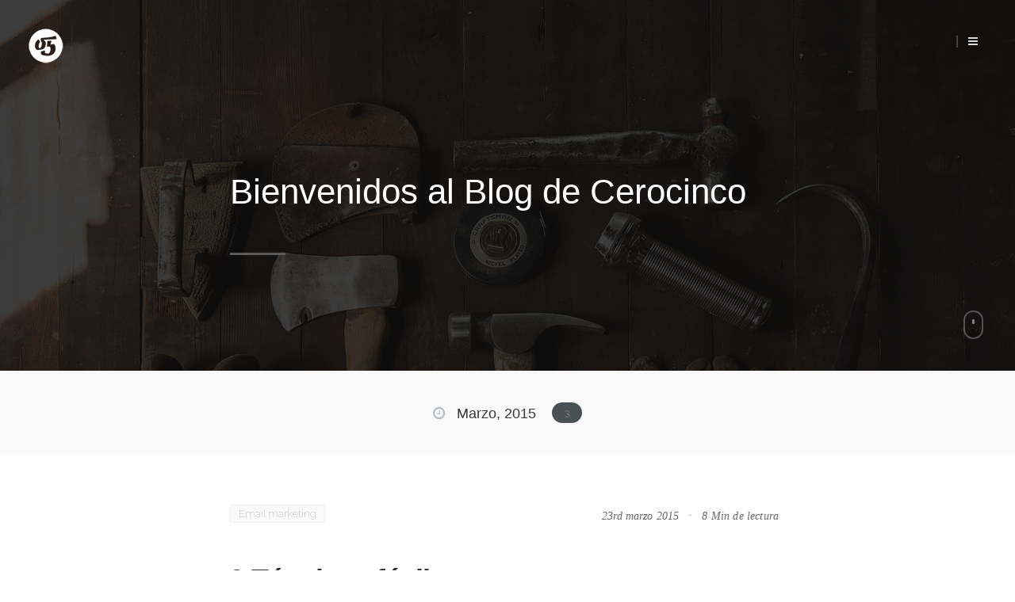

--- FILE ---
content_type: text/html; charset=UTF-8
request_url: https://blog.cerocin.co/2015/03/
body_size: 11395
content:
<!DOCTYPE html>
<!--[if IE 7]>
<html class="ie ie7" lang="es">
<![endif]-->
<!--[if IE 8]>
<html class="ie ie8" lang="es">
<![endif]-->
<!--[if !(IE 7) | !(IE 8)  ]><!-->
<html lang="es">
<!--<![endif]-->
<head>

	<meta charset="UTF-8" />
	<meta name="viewport" content="width=device-width, initial-scale=1">

	<link rel="profile" href="http://gmpg.org/xfn/11" />
	<link rel="pingback" href="https://blog.cerocin.co/xmlrpc.php" />
		<link rel="icon" href="http://blog.cerocin.co/wp-content/uploads/2015/04/logo-b.png" type="image/x-icon"/>
	

	<!--[if lt IE 9]>
	<script src="https://blog.cerocin.co/wp-content/themes/CedarTheme/assets/js/html5shiv.min.js"></script>
	<![endif]-->

	<meta name='robots' content='noindex, follow' />

	<!-- This site is optimized with the Yoast SEO plugin v18.6 - https://yoast.com/wordpress/plugins/seo/ -->
	<title>marzo 2015 - Bienvenidos al Blog de Cerocinco</title>
	<meta property="og:locale" content="es_ES" />
	<meta property="og:type" content="website" />
	<meta property="og:title" content="marzo 2015 - Bienvenidos al Blog de Cerocinco" />
	<meta property="og:url" content="https://blog.cerocin.co/2015/03/" />
	<meta property="og:site_name" content="Bienvenidos al Blog de Cerocinco" />
	<meta property="og:image" content="http://blog.cerocin.co/wp-content/uploads/2015/02/lzmb8kJW.png" />
	<meta name="twitter:card" content="summary_large_image" />
	<meta name="twitter:site" content="@cerocin_co" />
	<script type="application/ld+json" class="yoast-schema-graph">{"@context":"https://schema.org","@graph":[{"@type":"WebSite","@id":"https://blog.cerocin.co/#website","url":"https://blog.cerocin.co/","name":"Bienvenidos al Blog de Cerocinco","description":"Bienvenidos al Blog de Cerocinco","potentialAction":[{"@type":"SearchAction","target":{"@type":"EntryPoint","urlTemplate":"https://blog.cerocin.co/?s={search_term_string}"},"query-input":"required name=search_term_string"}],"inLanguage":"es"},{"@type":"CollectionPage","@id":"https://blog.cerocin.co/2015/03/#webpage","url":"https://blog.cerocin.co/2015/03/","name":"marzo 2015 - Bienvenidos al Blog de Cerocinco","isPartOf":{"@id":"https://blog.cerocin.co/#website"},"breadcrumb":{"@id":"https://blog.cerocin.co/2015/03/#breadcrumb"},"inLanguage":"es","potentialAction":[{"@type":"ReadAction","target":["https://blog.cerocin.co/2015/03/"]}]},{"@type":"BreadcrumbList","@id":"https://blog.cerocin.co/2015/03/#breadcrumb","itemListElement":[{"@type":"ListItem","position":1,"name":"Portada","item":"https://blog.cerocin.co/"},{"@type":"ListItem","position":2,"name":"Archivos por marzo 2015"}]}]}</script>
	<!-- / Yoast SEO plugin. -->


<link rel='dns-prefetch' href='//fonts.googleapis.com' />
<link rel='dns-prefetch' href='//s.w.org' />
<link rel="alternate" type="application/rss+xml" title="Bienvenidos al Blog de Cerocinco &raquo; Feed" href="https://blog.cerocin.co/feed/" />
<link rel="alternate" type="application/rss+xml" title="Bienvenidos al Blog de Cerocinco &raquo; Feed de los comentarios" href="https://blog.cerocin.co/comments/feed/" />
<script type="text/javascript">
window._wpemojiSettings = {"baseUrl":"https:\/\/s.w.org\/images\/core\/emoji\/13.1.0\/72x72\/","ext":".png","svgUrl":"https:\/\/s.w.org\/images\/core\/emoji\/13.1.0\/svg\/","svgExt":".svg","source":{"concatemoji":"https:\/\/blog.cerocin.co\/wp-includes\/js\/wp-emoji-release.min.js?ver=5.9.12"}};
/*! This file is auto-generated */
!function(e,a,t){var n,r,o,i=a.createElement("canvas"),p=i.getContext&&i.getContext("2d");function s(e,t){var a=String.fromCharCode;p.clearRect(0,0,i.width,i.height),p.fillText(a.apply(this,e),0,0);e=i.toDataURL();return p.clearRect(0,0,i.width,i.height),p.fillText(a.apply(this,t),0,0),e===i.toDataURL()}function c(e){var t=a.createElement("script");t.src=e,t.defer=t.type="text/javascript",a.getElementsByTagName("head")[0].appendChild(t)}for(o=Array("flag","emoji"),t.supports={everything:!0,everythingExceptFlag:!0},r=0;r<o.length;r++)t.supports[o[r]]=function(e){if(!p||!p.fillText)return!1;switch(p.textBaseline="top",p.font="600 32px Arial",e){case"flag":return s([127987,65039,8205,9895,65039],[127987,65039,8203,9895,65039])?!1:!s([55356,56826,55356,56819],[55356,56826,8203,55356,56819])&&!s([55356,57332,56128,56423,56128,56418,56128,56421,56128,56430,56128,56423,56128,56447],[55356,57332,8203,56128,56423,8203,56128,56418,8203,56128,56421,8203,56128,56430,8203,56128,56423,8203,56128,56447]);case"emoji":return!s([10084,65039,8205,55357,56613],[10084,65039,8203,55357,56613])}return!1}(o[r]),t.supports.everything=t.supports.everything&&t.supports[o[r]],"flag"!==o[r]&&(t.supports.everythingExceptFlag=t.supports.everythingExceptFlag&&t.supports[o[r]]);t.supports.everythingExceptFlag=t.supports.everythingExceptFlag&&!t.supports.flag,t.DOMReady=!1,t.readyCallback=function(){t.DOMReady=!0},t.supports.everything||(n=function(){t.readyCallback()},a.addEventListener?(a.addEventListener("DOMContentLoaded",n,!1),e.addEventListener("load",n,!1)):(e.attachEvent("onload",n),a.attachEvent("onreadystatechange",function(){"complete"===a.readyState&&t.readyCallback()})),(n=t.source||{}).concatemoji?c(n.concatemoji):n.wpemoji&&n.twemoji&&(c(n.twemoji),c(n.wpemoji)))}(window,document,window._wpemojiSettings);
</script>
<style type="text/css">
img.wp-smiley,
img.emoji {
	display: inline !important;
	border: none !important;
	box-shadow: none !important;
	height: 1em !important;
	width: 1em !important;
	margin: 0 0.07em !important;
	vertical-align: -0.1em !important;
	background: none !important;
	padding: 0 !important;
}
</style>
	<link rel='stylesheet' id='selection-sharer-css'  href='https://blog.cerocin.co/wp-content/plugins/selection-sharer/css/selection-sharer.css?ver=0.1' type='text/css' media='all' />
<link rel='stylesheet' id='wp-block-library-css'  href='https://blog.cerocin.co/wp-includes/css/dist/block-library/style.min.css?ver=5.9.12' type='text/css' media='all' />
<style id='global-styles-inline-css' type='text/css'>
body{--wp--preset--color--black: #000000;--wp--preset--color--cyan-bluish-gray: #abb8c3;--wp--preset--color--white: #ffffff;--wp--preset--color--pale-pink: #f78da7;--wp--preset--color--vivid-red: #cf2e2e;--wp--preset--color--luminous-vivid-orange: #ff6900;--wp--preset--color--luminous-vivid-amber: #fcb900;--wp--preset--color--light-green-cyan: #7bdcb5;--wp--preset--color--vivid-green-cyan: #00d084;--wp--preset--color--pale-cyan-blue: #8ed1fc;--wp--preset--color--vivid-cyan-blue: #0693e3;--wp--preset--color--vivid-purple: #9b51e0;--wp--preset--gradient--vivid-cyan-blue-to-vivid-purple: linear-gradient(135deg,rgba(6,147,227,1) 0%,rgb(155,81,224) 100%);--wp--preset--gradient--light-green-cyan-to-vivid-green-cyan: linear-gradient(135deg,rgb(122,220,180) 0%,rgb(0,208,130) 100%);--wp--preset--gradient--luminous-vivid-amber-to-luminous-vivid-orange: linear-gradient(135deg,rgba(252,185,0,1) 0%,rgba(255,105,0,1) 100%);--wp--preset--gradient--luminous-vivid-orange-to-vivid-red: linear-gradient(135deg,rgba(255,105,0,1) 0%,rgb(207,46,46) 100%);--wp--preset--gradient--very-light-gray-to-cyan-bluish-gray: linear-gradient(135deg,rgb(238,238,238) 0%,rgb(169,184,195) 100%);--wp--preset--gradient--cool-to-warm-spectrum: linear-gradient(135deg,rgb(74,234,220) 0%,rgb(151,120,209) 20%,rgb(207,42,186) 40%,rgb(238,44,130) 60%,rgb(251,105,98) 80%,rgb(254,248,76) 100%);--wp--preset--gradient--blush-light-purple: linear-gradient(135deg,rgb(255,206,236) 0%,rgb(152,150,240) 100%);--wp--preset--gradient--blush-bordeaux: linear-gradient(135deg,rgb(254,205,165) 0%,rgb(254,45,45) 50%,rgb(107,0,62) 100%);--wp--preset--gradient--luminous-dusk: linear-gradient(135deg,rgb(255,203,112) 0%,rgb(199,81,192) 50%,rgb(65,88,208) 100%);--wp--preset--gradient--pale-ocean: linear-gradient(135deg,rgb(255,245,203) 0%,rgb(182,227,212) 50%,rgb(51,167,181) 100%);--wp--preset--gradient--electric-grass: linear-gradient(135deg,rgb(202,248,128) 0%,rgb(113,206,126) 100%);--wp--preset--gradient--midnight: linear-gradient(135deg,rgb(2,3,129) 0%,rgb(40,116,252) 100%);--wp--preset--duotone--dark-grayscale: url('#wp-duotone-dark-grayscale');--wp--preset--duotone--grayscale: url('#wp-duotone-grayscale');--wp--preset--duotone--purple-yellow: url('#wp-duotone-purple-yellow');--wp--preset--duotone--blue-red: url('#wp-duotone-blue-red');--wp--preset--duotone--midnight: url('#wp-duotone-midnight');--wp--preset--duotone--magenta-yellow: url('#wp-duotone-magenta-yellow');--wp--preset--duotone--purple-green: url('#wp-duotone-purple-green');--wp--preset--duotone--blue-orange: url('#wp-duotone-blue-orange');--wp--preset--font-size--small: 13px;--wp--preset--font-size--medium: 20px;--wp--preset--font-size--large: 36px;--wp--preset--font-size--x-large: 42px;}.has-black-color{color: var(--wp--preset--color--black) !important;}.has-cyan-bluish-gray-color{color: var(--wp--preset--color--cyan-bluish-gray) !important;}.has-white-color{color: var(--wp--preset--color--white) !important;}.has-pale-pink-color{color: var(--wp--preset--color--pale-pink) !important;}.has-vivid-red-color{color: var(--wp--preset--color--vivid-red) !important;}.has-luminous-vivid-orange-color{color: var(--wp--preset--color--luminous-vivid-orange) !important;}.has-luminous-vivid-amber-color{color: var(--wp--preset--color--luminous-vivid-amber) !important;}.has-light-green-cyan-color{color: var(--wp--preset--color--light-green-cyan) !important;}.has-vivid-green-cyan-color{color: var(--wp--preset--color--vivid-green-cyan) !important;}.has-pale-cyan-blue-color{color: var(--wp--preset--color--pale-cyan-blue) !important;}.has-vivid-cyan-blue-color{color: var(--wp--preset--color--vivid-cyan-blue) !important;}.has-vivid-purple-color{color: var(--wp--preset--color--vivid-purple) !important;}.has-black-background-color{background-color: var(--wp--preset--color--black) !important;}.has-cyan-bluish-gray-background-color{background-color: var(--wp--preset--color--cyan-bluish-gray) !important;}.has-white-background-color{background-color: var(--wp--preset--color--white) !important;}.has-pale-pink-background-color{background-color: var(--wp--preset--color--pale-pink) !important;}.has-vivid-red-background-color{background-color: var(--wp--preset--color--vivid-red) !important;}.has-luminous-vivid-orange-background-color{background-color: var(--wp--preset--color--luminous-vivid-orange) !important;}.has-luminous-vivid-amber-background-color{background-color: var(--wp--preset--color--luminous-vivid-amber) !important;}.has-light-green-cyan-background-color{background-color: var(--wp--preset--color--light-green-cyan) !important;}.has-vivid-green-cyan-background-color{background-color: var(--wp--preset--color--vivid-green-cyan) !important;}.has-pale-cyan-blue-background-color{background-color: var(--wp--preset--color--pale-cyan-blue) !important;}.has-vivid-cyan-blue-background-color{background-color: var(--wp--preset--color--vivid-cyan-blue) !important;}.has-vivid-purple-background-color{background-color: var(--wp--preset--color--vivid-purple) !important;}.has-black-border-color{border-color: var(--wp--preset--color--black) !important;}.has-cyan-bluish-gray-border-color{border-color: var(--wp--preset--color--cyan-bluish-gray) !important;}.has-white-border-color{border-color: var(--wp--preset--color--white) !important;}.has-pale-pink-border-color{border-color: var(--wp--preset--color--pale-pink) !important;}.has-vivid-red-border-color{border-color: var(--wp--preset--color--vivid-red) !important;}.has-luminous-vivid-orange-border-color{border-color: var(--wp--preset--color--luminous-vivid-orange) !important;}.has-luminous-vivid-amber-border-color{border-color: var(--wp--preset--color--luminous-vivid-amber) !important;}.has-light-green-cyan-border-color{border-color: var(--wp--preset--color--light-green-cyan) !important;}.has-vivid-green-cyan-border-color{border-color: var(--wp--preset--color--vivid-green-cyan) !important;}.has-pale-cyan-blue-border-color{border-color: var(--wp--preset--color--pale-cyan-blue) !important;}.has-vivid-cyan-blue-border-color{border-color: var(--wp--preset--color--vivid-cyan-blue) !important;}.has-vivid-purple-border-color{border-color: var(--wp--preset--color--vivid-purple) !important;}.has-vivid-cyan-blue-to-vivid-purple-gradient-background{background: var(--wp--preset--gradient--vivid-cyan-blue-to-vivid-purple) !important;}.has-light-green-cyan-to-vivid-green-cyan-gradient-background{background: var(--wp--preset--gradient--light-green-cyan-to-vivid-green-cyan) !important;}.has-luminous-vivid-amber-to-luminous-vivid-orange-gradient-background{background: var(--wp--preset--gradient--luminous-vivid-amber-to-luminous-vivid-orange) !important;}.has-luminous-vivid-orange-to-vivid-red-gradient-background{background: var(--wp--preset--gradient--luminous-vivid-orange-to-vivid-red) !important;}.has-very-light-gray-to-cyan-bluish-gray-gradient-background{background: var(--wp--preset--gradient--very-light-gray-to-cyan-bluish-gray) !important;}.has-cool-to-warm-spectrum-gradient-background{background: var(--wp--preset--gradient--cool-to-warm-spectrum) !important;}.has-blush-light-purple-gradient-background{background: var(--wp--preset--gradient--blush-light-purple) !important;}.has-blush-bordeaux-gradient-background{background: var(--wp--preset--gradient--blush-bordeaux) !important;}.has-luminous-dusk-gradient-background{background: var(--wp--preset--gradient--luminous-dusk) !important;}.has-pale-ocean-gradient-background{background: var(--wp--preset--gradient--pale-ocean) !important;}.has-electric-grass-gradient-background{background: var(--wp--preset--gradient--electric-grass) !important;}.has-midnight-gradient-background{background: var(--wp--preset--gradient--midnight) !important;}.has-small-font-size{font-size: var(--wp--preset--font-size--small) !important;}.has-medium-font-size{font-size: var(--wp--preset--font-size--medium) !important;}.has-large-font-size{font-size: var(--wp--preset--font-size--large) !important;}.has-x-large-font-size{font-size: var(--wp--preset--font-size--x-large) !important;}
</style>
<link rel='stylesheet' id='ppress-frontend-css'  href='https://blog.cerocin.co/wp-content/plugins/wp-user-avatar/assets/css/frontend.min.css?ver=3.2.10' type='text/css' media='all' />
<link rel='stylesheet' id='ppress-flatpickr-css'  href='https://blog.cerocin.co/wp-content/plugins/wp-user-avatar/assets/flatpickr/flatpickr.min.css?ver=3.2.10' type='text/css' media='all' />
<link rel='stylesheet' id='ppress-select2-css'  href='https://blog.cerocin.co/wp-content/plugins/wp-user-avatar/assets/select2/select2.min.css?ver=5.9.12' type='text/css' media='all' />
<link rel='stylesheet' id='ai-core-style-css'  href='https://blog.cerocin.co/wp-content/plugins/aesop-story-engine/public/assets/css/ai-core.css?ver=1' type='text/css' media='all' />
<style id='ai-core-style-inline-css' type='text/css'>
.aesop-gallery-component .aesop-component-caption{color:#333;padding:.25rem .75rem;background:rgba(255,255,255,.8);font-size:14px}.aesop-stacked-img{background-position:50%;background-repeat:no-repeat;background-size:cover;width:100%;left:0;top:0;position:relative;overflow:hidden}.aesop-stacked-img .aesop-stacked-caption{position:absolute;bottom:20px;right:20px;z-index:0;color:#333;padding:.25rem .75rem;background:rgba(255,255,255,.8);font-size:14px;-webkit-transition:all .75s ease-in-out;transition:all .75s ease-in-out}.aesop-sequence-img-wrap .aesop-sequence-caption{padding-left:4.5rem}.aesop-sequence-img-wrap .aesop-sequence-caption:before{left:0;bottom:-4px;font-weight:700;line-height:1;padding:.6rem .75rem;border:1px solid;border-color:inherit;content:counter(sequence-counter,decimal-leading-zero);counter-increment:sequence-counter}.aesop-sequence-img-wrap .aesop-sequence-img{width:100%;max-width:1200px;display:block}.aesop-hero-gallery-wrapper{clear:both;position:relative}.aesop-hero-gallery-content{position:absolute;top:20px}.aesopicon-search-plus{position:relative}.aesopicon-search-plus:after{display:inline-block;font-family:Dashicons;font-style:normal;font-weight:400;line-height:1;-webkit-font-smoothing:antialiased;-moz-osx-font-smoothing:grayscale;content:'\f179'}.aesop-parallax-component{clear:both}.aesop-parallax-component .aesop-parallax-sc{margin:0}.aesop-content-component .aesop-content-comp-wrap{padding:1.5em 2em}@media (max-width:766px){.aesop-content-component .aesop-content-comp-wrap{padding:1em}}.aesop-content-component .aesop-content-comp-inner p{line-height:1.2em}.aesop-content-component .aesop-content-img .aesop-content-comp-inner{word-wrap:break-word;background:rgba(255,255,255,.4);padding:1rem;line-height:1.3}.aesop-content-component .aesop-content-img .aesop-content-comp-inner p{margin-bottom:0}.aesop-image-component img{-webkit-box-shadow:0 0 6px -1px rgba(0,0,0,.5);box-shadow:0 0 6px -1px rgba(0,0,0,.5)}.aesop-image-component .aesop-lightbox{text-decoration:none;display:block}.aesop-image-component .aesop-img-enlarge{margin:0 0 .5rem}.aesop-image-component .aesop-img-enlarge:hover{text-decoration:none}.aesop-image-component .aesop-img-enlarge i{position:relative;top:1px}.aesop-image-component .aesop-img-enlarge,.aesop-image-component .aesop-image-component-caption{color:#b3b3b3;font-size:12px;font-family:"Helvetica Neue",Helvetica,Arial,sans-serif}.aesop-image-component .aesop-cap-cred,.aesop-image-component .aesop-img-enlarge{color:#b3b3b3}.aesop-image-component .aesop-cap-cred{border-top:1px dotted #b3b3b3;font-size:9px}.aesop-image-component:hover{opacity:.85;filter:alpha(opacity=85);-webkit-transition:opacity .25s ease-in-out;transition:opacity .25s ease-in-out}.aesop-image-component:active img{box-shadow:none}.aesop-video-component .aesop-video-component-caption{color:#b3b3b3}.aesop-video-component .aesop-component-caption{color:#333;padding:.25rem .75rem;background:rgba(255,255,255,.8);font-size:14px}.mejs-container{width:100%;max-width:800px!important;margin-left:auto;margin-right:auto}.mejs-container+p{margin-top:1rem}.aesop-quote-component{padding:3rem 2rem}.aesop-quote-component blockquote{font-style:italic}.aesop-quote-component cite{display:block;font-size:14px}.aesop-on-genesis .aesop-quote-component blockquote:before{content:none}.aesop-story-collection{clear:both}.aesop-story-collection .aesop-story-collection-title{text-align:center;background:#fff;text-transform:uppercase;font-size:1.75rem;line-height:1.75rem;letter-spacing:.05rem;padding:.8rem 0 .6rem;margin:0;z-index:2;position:relative;-webkit-box-shadow:0 7px 7px -7px #000;box-shadow:0 7px 7px -7px #000}.aesop-story-collection .aesop-collection-item{float:left;position:relative;height:220px;overflow:hidden}.aesop-story-collection .aesop-collection-item .aesop-collection-item-link{display:table;height:100%;width:100%;color:#fff;-webkit-transition:all .25s ease-in-out;transition:all .25s ease-in-out}.aesop-story-collection .aesop-collection-item .aesop-collection-item-link:before{position:absolute;content:'';width:100%;height:100%;background:#000;opacity:.65;filter:alpha(opacity=65);z-index:1}.aesop-story-collection .aesop-collection-item .aesop-collection-item-link:hover{text-decoration:none;-webkit-transition:all .25s ease-in-out;transition:all .25s ease-in-out}.aesop-story-collection .aesop-collection-item .aesop-collection-item-link:hover:before{-webkit-transition:opacity .25s linear;transition:opacity .25s linear;opacity:0;filter:alpha(opacity=0)}.aesop-story-collection .aesop-collection-item .aesop-collection-item-link:hover .aesop-collection-item-inner{background:rgba(0,0,0,.5)}.aesop-story-collection .aesop-collection-item .aesop-collection-item-inner{display:table-cell;vertical-align:middle;width:100%;height:100%;padding:0 2.5rem;position:relative;text-align:center;z-index:1;overflow:hidden;text-shadow:0 0 3px rgba(0,0,0,.6)}.aesop-story-collection .aesop-collection-item .aesop-collection-item-inner .aesop-collection-entry-title{font-weight:800;text-transform:uppercase;color:#fff;margin:auto}.aesop-story-collection .aesop-collection-item .aesop-collection-item-inner .aesop-collection-item-excerpt{font-size:12px}.aesop-story-collection .aesop-collection-item .aesop-collection-item-inner .aesop-collection-meta{font-family:"Helvetica Neue",Helvetica,Arial,sans-serif;font-size:12px;margin-bottom:3rem;font-style:italic}.aesop-story-collection .aesop-collection-item .aesop-collection-item-img{position:absolute;width:100%;height:100%;left:0;z-index:0;background-position:center center}.aesop-story-collection .aesop-collection-splash .aesop-collection-item-link:before{content:none}.aesop-story-collection .aesop-collection-splash .aesop-collection-item-link:hover .aesop-collection-item-inner{background:0 0}.aesop-story-collection .aesop-collection-splash .aesop-collection-item-inner .aesop-collection-entry-title{color:#333;text-shadow:none}.aesop-story-collection .aesop-collection-load-more{background:#000;opacity:.65;filter:alpha(opacity=65);z-index:1;height:70px;line-height:70px;color:#fff}.jorgen-article-cover-wrap{position:fixed}.aesop-article-chapter-wrap{position:relative}.aesop-article-chapter-wrap.aesop-video-chapter .aesop-cover-title{max-width:100%;margin:0;padding-bottom:20px;top:150px;border-bottom:1px solid #fff;font-size:62px!important;color:#fff;width:90%;left:10%;position:absolute;z-index:1}.aesop-article-chapter-wrap.aesop-video-chapter .aesop-cover-title small{font-size:40px}@media (max-width:800px){.aesop-article-chapter-wrap .aesop-cover-title{font-size:52px}.aesop-article-chapter-wrap .aesop-cover-title small{font-size:42px}}@media (max-width:480px){.aesop-article-chapter-wrap .aesop-cover-title{display:block;bottom:30px;font-size:32px}.aesop-article-chapter-wrap .aesop-cover-title small{display:block;font-size:20px}}.aesop-cover-title{max-width:100%;margin:0;padding-bottom:20px;bottom:100px;border-bottom:1px solid #fff;font-size:62px!important;color:#fff;width:90%;left:10%;position:absolute;z-index:1}.aesop-cover-title small{font-size:40px}.aesop-toggle-chapter-menu{position:fixed;right:-1px;bottom:57px;height:44px;width:44px;background:#e6e6e6;border-top-left-radius:2px;border-bottom-left-radius:2px;z-index:150;-webkit-transition:right .25s ease;transition:right .25s ease}.aesop-toggle-chapter-menu:hover{background:#007aac;text-decoration:none}.aesop-toggle-chapter-menu:hover i{color:#fff}.aesop-toggle-chapter-menu i{color:#007aac}.aesop-chapter-menu-open .aesop-chapter-menu{right:0}.aesop-chapter-menu-open .aesop-toggle-chapter-menu{right:250px}.aesop-close-chapter-menu{position:absolute;top:12px;right:12px;z-index:1}.aesop-close-chapter-menu:hover{cursor:pointer}.aesop-chapter-menu{right:-250px;width:250px;top:0;position:fixed;bottom:0;background:#e6e6e6;-webkit-transition:right .25s ease;transition:right .25s ease;z-index:500;counter-reset:sequence-counter;color:#777}.aesop-chapter-menu .scroll-nav__list{margin:0;padding:0}.aesop-chapter-menu *{box-sizing:border-box;-moz-box-sizing:border-box;-webkit-box-sizing:border-box}.aesop-chapter-menu li{display:block;margin-bottom:0;position:relative;padding-left:15px;font:400 14px/28px Arial,Helvetica,sans-serif}.aesop-chapter-menu li:before{content:counter(sequence-counter,upper-roman);counter-increment:sequence-counter;position:absolute;left:0}.aesop-chapter-menu a:link,.aesop-chapter-menu .scroll-nav__link{color:#777;padding-top:5px;padding-bottom:5px}.admin-bar .aesop-chapter-menu{top:32px}.aesop-chapter-menu--inner{padding:15px}.aesop-character-component .aesop-character-float{margin:.65rem 0;width:150px;text-align:center}.aesop-character-component .aesop-character-float .aesop-character-title{vertical-align:top;font-size:12px;font-family:"Helvetica Neue",Helvetica,Arial,sans-serif;color:#b3b3b3;text-transform:uppercase;letter-spacing:.05em;display:block;text-align:center;margin:0 0 .5rem}.aesop-character-component .aesop-character-float.aesop-character-right{float:right;margin-left:1.75rem}.aesop-character-component .aesop-character-float.aesop-character-center{margin-left:auto;margin-right:auto}.aesop-character-component .aesop-character-float.aesop-character-center .aesop-character-name{text-align:center}.aesop-character-component .aesop-character-float.aesop-character-left{float:left;margin-right:1.75rem}.aesop-character-component .aesop-character-avatar{width:90%;border-radius:50%}.aesop-character-component .aesop-character-cap{font-size:12px;line-height:14px;font-family:"Helvetica Neue",Helvetica,Arial,sans-serif;color:#b3b3b3;font-style:italic;margin-top:.8rem;border-top:1px dotted #b3b3b3;padding-top:.3rem}.aesop-document-component a{font-size:12px;font-family:"Helvetica Neue",Helvetica,Arial,sans-serif;color:#b3b3b3;line-height:12px;text-decoration:none}.aesop-document-component a span{border-bottom:1px solid #e6e6e6;font-size:12px;color:gray}.aesop-document-component a span:before{content:'\f498';font-family:Dashicons;position:absolute;left:0}.aesop-timeline{position:fixed;bottom:0;left:0;right:0}.aesop-timeline ol{margin:0;padding:0;position:relative;background:#e6e6e6;padding:5px 10px;-webkit-box-shadow:inset 0 7px 7px -7px gray;box-shadow:inset 0 7px 7px -7px gray}.aesop-timeline ol:before,.aesop-timeline ol:after{content:" ";display:table}.aesop-timeline ol:after{clear:both}.aesop-timeline ol li{display:inline-block;margin-right:5px}.aesop-timeline ol li:last-child{margin-right:0}.aesop-timeline ol li a{text-transform:uppercase;font-size:14px;color:inherit;padding:2px 10px 8px;display:block;position:relative}.aesop-timeline ol li a:after{content:'';height:20px;border-right:1px solid #666;width:1px;position:absolute;left:50%;bottom:-10px}.aesop-timeline ol li.active a{color:#428bca}.aesop-timeline ol li.active a:after{border-right-color:#428bca}
</style>
<link rel='stylesheet' id='ai-lightbox-style-css'  href='https://blog.cerocin.co/wp-content/plugins/aesop-story-engine/public/assets/css/lightbox.css?ver=1' type='text/css' media='all' />
<link rel='stylesheet' id='ecko_css-css'  href='https://blog.cerocin.co/wp-content/themes/CedarTheme/style.css?ver=1.0.3' type='text/css' media='all' />
<link rel='stylesheet' id='cedar_fonts-css'  href='//fonts.googleapis.com/css?family=Noto+Serif%3A400%2C700%7CMontserrat%7CVarela+Round%7COxygen&#038;ver=cedarwp' type='text/css' media='all' />
<script type='text/javascript' src='https://blog.cerocin.co/wp-includes/js/jquery/jquery.min.js?ver=3.6.0' id='jquery-core-js'></script>
<script type='text/javascript' src='https://blog.cerocin.co/wp-includes/js/jquery/jquery-migrate.min.js?ver=3.3.2' id='jquery-migrate-js'></script>
<script type='text/javascript' src='https://blog.cerocin.co/wp-content/plugins/wp-user-avatar/assets/flatpickr/flatpickr.min.js?ver=5.9.12' id='ppress-flatpickr-js'></script>
<script type='text/javascript' src='https://blog.cerocin.co/wp-content/plugins/wp-user-avatar/assets/select2/select2.min.js?ver=5.9.12' id='ppress-select2-js'></script>
<link rel="https://api.w.org/" href="https://blog.cerocin.co/wp-json/" /><link rel="EditURI" type="application/rsd+xml" title="RSD" href="https://blog.cerocin.co/xmlrpc.php?rsd" />
<link rel="wlwmanifest" type="application/wlwmanifest+xml" href="https://blog.cerocin.co/wp-includes/wlwmanifest.xml" /> 
<meta name="generator" content="WordPress 5.9.12" />
	<link rel="preconnect" href="https://fonts.googleapis.com">
	<link rel="preconnect" href="https://fonts.gstatic.com">
	<link href='https://fonts.googleapis.com/css2?display=swap&family=Raleway:wght@100' rel='stylesheet'>
<!-- Typekit JS code -->
<script src="//use.typekit.net/wbi8itj.js"></script>
<script>try{Typekit.load();}catch(e){}</script>
<!-- Typekit JS code end -->
 
			<meta property="fb:app_id" content="" /> 
			<meta property="fb:admins" content="" /> 
			 
			<meta property="og:site_name" content="Bienvenidos al Blog de Cerocinco" /> 
			<meta property="og:description" content="Bienvenidos al Blog de Cerocinco" /> 
			<meta property="og:type" content="website" /> 
			<meta property="og:image" content="" /> 
			 
					<style type="text/css">

								
																				
													nav.main div{ display:none; }
					nav.main ul .option:first-child:before{ content:''; } 
													nav.main ul li.searchnav{ display:none; }
								
								
																																
																									body.single .postbottom .shareoptions .permalink{ display:none; }
																
																																
																
																								
													.copyright{ display:none !important; }
													.copyright .wordpress{ display:none !important; }
													.copyright .ecko{ display:none !important; }
				
								
			 </style>
		<style id="sccss">/* Enter Your Custom CSS Here */
body{
    -webkit-font-smoothing: antialiased !important;
    font-family: "freight-text-pro",Georgia,Cambria,"Times New Roman",Times,serif !important;
	color:rgba(0, 0, 0, 0.8) !important;
    word-wrap: break-word !important;
}
.postcontents, .postcontents p, .postcontents ul, .postcontents ol, .postcontents .annotation .main p, .postlist article.format-status .content > p:first-child, .postitem .excerpt, .widget p, .postitem .excerpt{
  font-family: "freight-text-pro",Georgia,Cambria,"Times New Roman",Times,serif !important;
  letter-spacing: .01rem  !important;
  font-weight: 400  !important;
  font-style: normal  !important;
  font-size: 22px  !important;
  line-height: 1.5  !important;
  word-wrap: break-word !important;
  color: rgba(0, 0, 0, 0.8) !important;
}
.postitem h1{
	font-family: "jaf-bernino-sans","Lucida Grande","Lucida Sans Unicode","Lucida Sans",Geneva,Verdana,sans-serif !important;
  letter-spacing:-0.04em;
  margin-left:-3px;
  line-height:1
}
h2 a, .postcontents h2{
  font-family: "jaf-bernino-sans","Lucida Grande","Lucida Sans Unicode","Lucida Sans",Geneva,Verdana,sans-serif !important;
  letter-spacing: -0.02em;
  font-weight: 700 !important;
  font-style: normal;
  font-size: 36px !important;
  margin-left: -1.8px !important;
  line-height: 1.2 !important;
  margin-top: 40px;
  margin-bottom: 4px;
  color: rgba(0, 0, 0, 0.8) !important;
}


br {
  display: block;
  height: 30px;
  margin-bottom: 30px;
  line-height: 60px;
}
.single-post h2+p{margin-top:0px}
.single-format-standard .postitem h1{
  font-size:60px;
  margin-bottom:50px
}
.single-format-standard .posttitle.single{
margin-top:0px !important
}

.single-format-standard .postitem .meta .category {
  float: inherit;
}
.single-format-standard .postcontents{
  margin: 52px auto 80px;
}

.single-format-standard .postcontents>:first-chil:after {
display: block;
  content: '';
  clear: both;
  height: 1px;
  margin: 0 auto;
  width: 15%;
  background: rgba(0, 0, 0, 0.15)!important;
}
.single-format-standard h2{
  font-family: "freight-text-pro",Georgia,Cambria,"Times New Roman",Times,serif;
  letter-spacing: .01rem;
  font-weight: 400;
  font-style: normal;
  font-size: 22px;
  line-height: 1.5;
}

em{
  font-family: "freight-text-pro",Georgia,Cambria,"Times New Roman",Times,serif;
  letter-spacing: .01rem;
  font-weight: 400;
  font-style: italic !important;
  font-size: 22px;
  line-height: 1.5;
}
.divisor{
  display: block;
  content: '';
  clear: both;
  height: 1px;
  margin: 0 auto;
  width: 15%;
  background: rgba(0, 0, 0, 0.15)!important;
}
.blogtitle h1, .errortitle h1{
	font-size: 44px;
  line-height: 54px;
}


.postitem .meta .date a, .postitem .meta .issticky a, .postitem .meta .readtime a{
  font-family: "freight-text-pro",Georgia,Cambria,"Times New Roman",Times,serif !important;
  letter-spacing: .01rem !important;
  font-weight: 400 !important;
  font-style: italic !important;
  font-size: 14px !important;
  line-height: 1.4 !important;
  color: rgba(0, 0, 0, 0.6) !important;
  outline: 0 !important;
  z-index: 300 !important;
}</style>	<style id="egf-frontend-styles" type="text/css">
		.postcontents, .postcontents p, .postcontents ul, .postcontents ol, .postcontents .annotation .main p, .postlist article.format-status .content > p:first-child, .postitem .excerpt, .widget p {font-family: 'Trebuchet MS', sans-serif;font-style: normal;font-weight: 400;} .altpageheader, .authortitle h3, header.bloginfo .title, .blogtitle h1, .blogtitle .description, .categorytitle .name, .categorytitle p, .commentheader, li.comment h4, footer.main .copyright .main, footer.postinfo .relatedposts .title, .postcontents h1, .postcontents h2, .postcontents h3, .postcontents .annotation .main h5, .posttitle .excerpt, .searchoverlay form input, .widget.blog_info h1, .widget.latestposts h5, .widget.copyright .main, .drawer .widget.authorprofile .meta h3 a {font-family: 'Raleway', sans-serif;font-style: normal;font-weight: 100;} .altpageheader .postcount, .commentheader .commentcount, .commentitems .notification, li.comment .meta .info, li.comment .buttons a, li.comment .buttons span, .comment-respond, footer.main .copyright .alt, footer.postinfo .postoptions , footer.postinfo .relatedposts span , .tags a, .tagcloud a, nav.main ul a, nav.main ul span , nav.pagination .previous, nav.pagination .next, nav.pagination ul.page-numbers li, body.single-post .widget.authorprofile .meta .title, body.page .widget.authorprofile .meta .title, .authortitle .meta .title, body.single-post .widget.authorprofile .meta .twittertag, body.page .widget.authorprofile .meta .twittertag, .authortitle .meta .twittertag, body.single-post .widget.authorprofile .meta h3 a, body.page .widget.authorprofile .meta h3 a, .authortitle .meta .meta h3 a, body.single-post .widget.authorprofile p, body.page .widget.authorprofile p, .authortitle .meta p, .postbottom .category, .postbottom .permalink, .postbottom .sharebuttons .li:first-child, .postcontents h4, .postcontents h5, .postcontents h6, .wide blockquote, blockquote, .postlist article.format-quote .content > blockquote:first-child, .postlist article.format-quote .content > blockquote:first-child cite, .postitem .meta .category a, .postitem .meta .date a, .postitem .meta .readtime a, .postitem .meta .issticky a, .postitem h1, .postitem h2, .postitem .author, .alert, .shortbutton, .shorttabs .shorttabsheader, .shortprogress .percentage, .widget .widget-title, .widget li a, .widget.navigation, .widget.twitter .author, .widget.twitter .date, .widget .searchform input, .widget.latestposts .category, .widget.relatedposts .feature:after, .widget.relatedposts h4 , .widget.subscribe input[type="email"], .widget.subscribe input[type="submit"], .widget.copyright .alt, .drawer .widget.authorprofile .meta .title, .drawer .widget.authorprofile .meta .twittertag, #wp-calendar  {font-family: 'Raleway', sans-serif;font-style: normal;font-weight: 100;} li.comment .body p, .comment-respond textarea, footer.postinfo .authorinfo, body, textarea, .widget.twitter .text  {} 	</style>
	
</head>

<body class="archive date browser-chrome os-mac aesop-core aesop-on-cedar" itemscope="itemscope" itemtype="http://schema.org/WebPage">

	
	<header class="bloginfo headroom">
		<div class="title">
							<a href="https://blog.cerocin.co"><img src="http://blog.cerocin.co/wp-content/uploads/2015/04/logo-b.png" alt="Bienvenidos al Blog de Cerocinco"></a>
					</div>
		<nav class="main">
			<div class="menu-menu-1-container"><ul id="menu-menu-1" class="menu"><li id="menu-item-100" class="menu-item menu-item-type-custom menu-item-object-custom menu-item-100"><a href="/">Inicio</a></li>
<li id="menu-item-172" class="menu-item menu-item-type-custom menu-item-object-custom menu-item-172"><a href="http://cerocin.co/#servicios">Que hacemos</a></li>
<li id="menu-item-171" class="menu-item menu-item-type-custom menu-item-object-custom menu-item-171"><a href="http://cerocin.co/#contact">Contactanos</a></li>
</ul></div>			<ul>
				<li class="option searchnav"><span class="showsearch"><i class="fa fa-search"></i></span></li>
				<li class="option drawernav"><span class="showdrawer"><i class="fa fa-navicon"></i></span></li>
			</ul>
		</nav>
	</header>	
	<section class="searchoverlay">
		<i class="fa fa-times closesearch"></i>
		<form role="search" method="get" class="searchform" action="https://blog.cerocin.co/">
			<input type="text" value="" name="s" class="query" placeholder="Ingresa tu búsqueda">
			<i class="fa fa-search"></i>
		</form>
	</section>	
	<section class="drawer">
		<i class="fa fa-times closedrawer"></i>
						<section class="widget blog_info">
										<a href="https://blog.cerocin.co"><h1>Bienvenidos al Blog de Cerocinco</h1></a>
										<p></p>
				</section>
							<section class="widget navigation">
										<ul id="menu-menu-2" class="menu"><li class="menu-item menu-item-type-custom menu-item-object-custom menu-item-100"><a href="/">Inicio</a></li>
<li class="menu-item menu-item-type-custom menu-item-object-custom menu-item-172"><a href="http://cerocin.co/#servicios">Que hacemos</a></li>
<li class="menu-item menu-item-type-custom menu-item-object-custom menu-item-171"><a href="http://cerocin.co/#contact">Contactanos</a></li>
</ul>				</section>
							<section class="widget latestposts">
											<article class="post">
							<div class="top">
								<a href="https://blog.cerocin.co/modernizancion-de-red-uts-nuevas-oportunidades-mas-informacion/" class="thumbnail">
									<i class="fa fa-link"></i>
									<span style="background-image:url('https://blog.cerocin.co/wp-content/uploads/2015/03/cover-cerocinco-200x123.jpg');"></span>
								</a>
								<div class="info">
									<a href="https://blog.cerocin.co/category/ecommerce/" class="button rounded grayoutline tiny category">Ecommerce</a> 									<h5 class="title"><a href="https://blog.cerocin.co/modernizancion-de-red-uts-nuevas-oportunidades-mas-informacion/">Modernización de Red UTS:  más información, nue...</a></h5>
									<section class="meta">
										Posted 
										<span class="author">by <a href="https://blog.cerocin.co/author/somoseladmin/"><img src="//0.gravatar.com/avatar/f6e672f637d01d1e6591034caac42542?s=24" class="gravatarsmall" alt=""> Cerocinco</a></span> 
										<span class="date">on <a href="https://blog.cerocin.co/modernizancion-de-red-uts-nuevas-oportunidades-mas-informacion/"><i class="fa fa-clock-o"></i> <time datetime="2015-03-17">17th marzo 2015 </time></a></span>
									</section>
								</div>
							</div>
							<p class="excerpt">Conoce el backstage de como se utilizo el re-diseño del nuevo sitio web de RedUTS para crear nuevas oportunidades de comunicación...</p>
						</article>
									</section>
			<section class="widget">
	<form role="search" method="get" class="searchform" action="https://blog.cerocin.co/">
		<input type="text" value="" name="s" class="query" placeholder="Ingresa tu búsqueda">
		<i class="fa fa-search"></i>
	</form></section>				<section class="widget socialshare">
										<div class="options">
						<a href="http://twitter.com/share?text=6+T%C3%A9cnicas+f%C3%A1ciles+para+comenzar+tu+propio+newsletter&amp;url=https://blog.cerocin.co/6-tecnicas-faciles-para-empezar-tu-newsletter/" onclick="window.open(this.href, 'twitter-share', 'width=550,height=235');return false;" class="sharebutton twitter"><i class="fa fa-twitter"></i><span>Twitter</span></a>						<a href="https://www.facebook.com/sharer/sharer.php?u=https://blog.cerocin.co/6-tecnicas-faciles-para-empezar-tu-newsletter/" onclick="window.open(this.href, 'facebook-share','width=580,height=296');return false;" class="sharebutton facebook"><i class="fa fa-facebook"></i><span>Facebook</span></a>						<a href="https://plus.google.com/share?url=https://blog.cerocin.co/6-tecnicas-faciles-para-empezar-tu-newsletter/" onclick="window.open(this.href, 'google-plus-share', 'width=490,height=530');return false;" class="sharebutton google"><i class="fa fa-google-plus"></i><span>Google+</span></a>						<a href="http://www.reddit.com/submit?url=https://blog.cerocin.co/6-tecnicas-faciles-para-empezar-tu-newsletter/&amp;title=6+T%C3%A9cnicas+f%C3%A1ciles+para+comenzar+tu+propio+newsletter" onclick="window.open(this.href, 'reddit-share', 'width=490,height=530');return false;" class="sharebutton reddit"><i class="fa fa-reddit"></i><span>Reddit</span></a>						<a href="http://pinterest.com/pin/create/button/?url=https://blog.cerocin.co/6-tecnicas-faciles-para-empezar-tu-newsletter/&amp;description=6+T%C3%A9cnicas+f%C3%A1ciles+para+comenzar+tu+propio+newsletter" onclick="window.open(this.href, 'pinterest-share', 'width=490,height=530');return false;" class="sharebutton pinterest"><i class="fa fa-pinterest"></i><span>Pinterest</span></a>						<a href="http://www.linkedin.com/shareArticle?mini=true&amp;url=https://blog.cerocin.co/6-tecnicas-faciles-para-empezar-tu-newsletter/&amp;title=6+T%C3%A9cnicas+f%C3%A1ciles+para+comenzar+tu+propio+newsletter" onclick="window.open(this.href, 'linkedin-share', 'width=490,height=530');return false;" class="sharebutton linkedin"><i class="fa fa-linkedin"></i><span>LinkedIn</span></a>					</div>
				</section>
			<section class="widget"><div id="calendar_wrap" class="calendar_wrap"><table id="wp-calendar" class="wp-calendar-table">
	<caption>marzo 2015</caption>
	<thead>
	<tr>
		<th scope="col" title="lunes">L</th>
		<th scope="col" title="martes">M</th>
		<th scope="col" title="miércoles">X</th>
		<th scope="col" title="jueves">J</th>
		<th scope="col" title="viernes">V</th>
		<th scope="col" title="sábado">S</th>
		<th scope="col" title="domingo">D</th>
	</tr>
	</thead>
	<tbody>
	<tr>
		<td colspan="6" class="pad">&nbsp;</td><td>1</td>
	</tr>
	<tr>
		<td><a href="https://blog.cerocin.co/2015/03/02/" aria-label="Entradas publicadas el 2 de March de 2015">2</a></td><td>3</td><td>4</td><td>5</td><td>6</td><td>7</td><td>8</td>
	</tr>
	<tr>
		<td>9</td><td>10</td><td>11</td><td>12</td><td>13</td><td>14</td><td>15</td>
	</tr>
	<tr>
		<td>16</td><td><a href="https://blog.cerocin.co/2015/03/17/" aria-label="Entradas publicadas el 17 de March de 2015">17</a></td><td>18</td><td>19</td><td>20</td><td>21</td><td>22</td>
	</tr>
	<tr>
		<td><a href="https://blog.cerocin.co/2015/03/23/" aria-label="Entradas publicadas el 23 de March de 2015">23</a></td><td>24</td><td>25</td><td>26</td><td>27</td><td>28</td><td>29</td>
	</tr>
	<tr>
		<td>30</td><td>31</td>
		<td class="pad" colspan="5">&nbsp;</td>
	</tr>
	</tbody>
	</table><nav aria-label="Meses anteriores y posteriores" class="wp-calendar-nav">
		<span class="wp-calendar-nav-prev"><a href="https://blog.cerocin.co/2015/02/">&laquo; Feb</a></span>
		<span class="pad">&nbsp;</span>
		<span class="wp-calendar-nav-next">&nbsp;</span>
	</nav></div></section><section class="widget"><h3 class="widget-title">Categorías</h3><hr>
			<ul>
					<li class="cat-item cat-item-9"><a href="https://blog.cerocin.co/category/apps/">Apps</a>
</li>
	<li class="cat-item cat-item-12"><a href="https://blog.cerocin.co/category/diseno/">Diseño</a>
</li>
	<li class="cat-item cat-item-11"><a href="https://blog.cerocin.co/category/ecommerce/">Ecommerce</a>
</li>
	<li class="cat-item cat-item-13"><a href="https://blog.cerocin.co/category/email-marketing/">Email marketing</a>
</li>
	<li class="cat-item cat-item-8"><a href="https://blog.cerocin.co/category/la-vida/">La vida</a>
</li>
	<li class="cat-item cat-item-6"><a href="https://blog.cerocin.co/category/novedades/">Novedades</a>
</li>
	<li class="cat-item cat-item-7"><a href="https://blog.cerocin.co/category/sitios/">Sitios</a>
</li>
			</ul>

			</section>				

	<section class="widget copyright">
		<p class="main">Copyright &copy; <a href="https://blog.cerocin.co/">Bienvenidos al Blog de Cerocinco</a>. 2026 &bull; Todos los derechos reservados.</p>
		<p class="alt"><span class="wordpress">Publicado con <a href="http://wordpress.org">WordPress</a>. &bull;</span> <span class="ecko">Theme by <a href="http://ecko.me">Ecko</a>.</span></p>
	</section>	</section>
	<main class="pagewrapper">
	
	<section class="cover front">
		<div class="background" style="background-image:url('http://blog.cerocin.co/wp-content/uploads/2015/04/build-carpenter-carpentry-3327-ret.jpg');"></div>
		
	<header class="bloginfo transparent">
		<div class="title">
							<a href="https://blog.cerocin.co"><img src="http://blog.cerocin.co/wp-content/uploads/2015/04/logo.png" alt="Bienvenidos al Blog de Cerocinco"></a>
					</div>
		<nav class="main light">
			<div class="menu-menu-1-container"><ul id="menu-menu-3" class="menu"><li class="menu-item menu-item-type-custom menu-item-object-custom menu-item-100"><a href="/">Inicio</a></li>
<li class="menu-item menu-item-type-custom menu-item-object-custom menu-item-172"><a href="http://cerocin.co/#servicios">Que hacemos</a></li>
<li class="menu-item menu-item-type-custom menu-item-object-custom menu-item-171"><a href="http://cerocin.co/#contact">Contactanos</a></li>
</ul></div>			<ul>
				<li class="option searchnav"><span class="showsearch"><i class="fa fa-search"></i></span></li>
				<li class="option drawernav"><span class="showdrawer"><i class="fa fa-navicon"></i></span></li>
			</ul>
		</nav>
	</header>		<section class="blogtitle wrapper">
							<a href="https://blog.cerocin.co"><h1 itemprop="headline">Bienvenidos al Blog de Cerocinco</h1></a>
						<p class="description" itemprop="description"></p>
			<hr>
		</section>
		<div class="mouse">
			<div class="scroll"></div>
		</div>
	</section>


	<section class="altpageheader">
		<div class="wrapper">
			<i class="fa fa-clock-o"></i>
			<span class="name">
									<span class="message">marzo, 2015</span>
							</span>
			<span class="postcount">3</span>
		</div>
	</section>

		
			
		<section class="postlist">
			
				
	<article id="post-187" class="postitem post-187 post type-post status-publish format-standard hentry category-email-marketing tag-email tag-listas-de-correos tag-marketing tag-newsletter tag-top-of-mind">
		<div class="wrapper">
						<ul class="meta">
				<li class="category"><a href="https://blog.cerocin.co/category/email-marketing/">Email marketing</a></li> 				<li class="issticky"><i class="fa fa-thumb-tack"></i></li>
				<li class="readtime"><a href="https://blog.cerocin.co/6-tecnicas-faciles-para-empezar-tu-newsletter/">8 Min de lectura</a></li>
				<li class="date"><a href="https://blog.cerocin.co/6-tecnicas-faciles-para-empezar-tu-newsletter/"><time datetime="2015-03-23">23rd marzo 2015 </time></a></li>
			</ul>
			<h2 class="title"><a href="https://blog.cerocin.co/6-tecnicas-faciles-para-empezar-tu-newsletter/">6 Técnicas fáciles para comenzar tu propio newsletter</a></h2>
			<p class="excerpt">Comenzar una lista de correos puede frustrarte, estas 6 técnicas pueden guiarte desde el principio para no perderte ninguna oportunidad.</p>
			<a href="https://blog.cerocin.co/author/somoseladmin/" class="author"><img src="//0.gravatar.com/avatar/f6e672f637d01d1e6591034caac42542?s=24" alt="Cerocinco">Cerocinco</a>
		</div>
	</article>
			
				
	<article id="post-126" class="postitem post-126 post type-post status-publish format-standard has-post-thumbnail hentry category-ecommerce category-sitios tag-conciertos tag-diseno tag-ecommerce tag-entradas tag-eventos tag-red-uts tag-reduts tag-web">
		<div class="wrapper">
						<ul class="meta">
				<li class="category"><a href="https://blog.cerocin.co/category/ecommerce/">Ecommerce</a></li> 				<li class="issticky"><i class="fa fa-thumb-tack"></i></li>
				<li class="readtime"><a href="https://blog.cerocin.co/modernizancion-de-red-uts-nuevas-oportunidades-mas-informacion/">6 Min de lectura</a></li>
				<li class="date"><a href="https://blog.cerocin.co/modernizancion-de-red-uts-nuevas-oportunidades-mas-informacion/"><time datetime="2015-03-17">17th marzo 2015 </time></a></li>
			</ul>
			<h2 class="title"><a href="https://blog.cerocin.co/modernizancion-de-red-uts-nuevas-oportunidades-mas-informacion/">Modernización de Red UTS:  más información, nuevas oportunidades</a></h2>
			<p class="excerpt">Conoce el backstage de como se utilizo el re-diseño del nuevo sitio web de RedUTS para crear nuevas oportunidades de comunicación y promoción de los eventos.</p>
			<a href="https://blog.cerocin.co/author/somoseladmin/" class="author"><img src="//0.gravatar.com/avatar/f6e672f637d01d1e6591034caac42542?s=24" alt="Cerocinco">Cerocinco</a>
		</div>
	</article>
			
				
	<article id="post-124" class="postitem post-124 post type-post status-publish format-standard hentry category-la-vida category-novedades">
		<div class="wrapper">
						<ul class="meta">
				<li class="category"><a href="https://blog.cerocin.co/category/la-vida/">La vida</a></li> 				<li class="issticky"><i class="fa fa-thumb-tack"></i></li>
				<li class="readtime"><a href="https://blog.cerocin.co/mudarse-de-casa-un-nuevo-aire-una-nueva-vida/">4 Min de lectura</a></li>
				<li class="date"><a href="https://blog.cerocin.co/mudarse-de-casa-un-nuevo-aire-una-nueva-vida/"><time datetime="2015-03-02">2nd marzo 2015 </time></a></li>
			</ul>
			<h2 class="title"><a href="https://blog.cerocin.co/mudarse-de-casa-un-nuevo-aire-una-nueva-vida/">Mudarse de casa: un nuevo aire, una nueva vida</a></h2>
			<p class="excerpt">Una mudanza puede ser estresante el 90 por ciento de las ocasiones, te damos 9 tips practicos que aprendimos cuando nos fuimos a una casa mas grande.</p>
			<a href="https://blog.cerocin.co/author/somoseladmin/" class="author"><img src="//0.gravatar.com/avatar/f6e672f637d01d1e6591034caac42542?s=24" alt="Cerocinco">Cerocinco</a>
		</div>
	</article>
					</section>

		
	
		
	<footer class="main">
				

	<section class="widget copyright">
		<p class="main">Copyright &copy; <a href="https://blog.cerocin.co/">Bienvenidos al Blog de Cerocinco</a>. 2026 &bull; Todos los derechos reservados.</p>
		<p class="alt"><span class="wordpress">Publicado con <a href="http://wordpress.org">WordPress</a>. &bull;</span> <span class="ecko">Theme by <a href="http://ecko.me">Ecko</a>.</span></p>
	</section>		<ul class="social">
							<li><a href="https://twitter.com/cerocin_co" target="_blank" class="socialbutton twitter"><i class="fa fa-twitter"></i></a></li>
													<li><a href="https://www.facebook.com/cerocinco.com.py" target="_blank" class="socialbutton facebook"><i class="fa fa-facebook"></i></a></li>
																			<li><a href="http://instagram/cerocin_co" target="_blank" class="socialbutton instagram"><i class="fa fa-instagram"></i></a></li>
																																						</ul>
	</footer>
	
	</main>

	
	<script>jQuery(document).ready(function ($) { $('p').selectionSharer();});</script><script type='text/javascript' id='ppress-frontend-script-js-extra'>
/* <![CDATA[ */
var pp_ajax_form = {"ajaxurl":"https:\/\/blog.cerocin.co\/wp-admin\/admin-ajax.php","confirm_delete":"Are you sure?","deleting_text":"Deleting...","deleting_error":"An error occurred. Please try again.","nonce":"7b3002f137","disable_ajax_form":"false"};
/* ]]> */
</script>
<script type='text/javascript' src='https://blog.cerocin.co/wp-content/plugins/wp-user-avatar/assets/js/frontend.min.js?ver=3.2.10' id='ppress-frontend-script-js'></script>
<script type='text/javascript' src='https://blog.cerocin.co/wp-content/plugins/aesop-story-engine/public/assets/js/ai-core.min.js?ver=2.2.10' id='ai-core-js'></script>
<script type='text/javascript' src='https://blog.cerocin.co/wp-content/plugins/aesop-story-engine/public/assets/js/swipebox.min.js?ver=2.2.10' id='ai-swipebox-js'></script>
<script type='text/javascript' id='ecko_js-js-extra'>
/* <![CDATA[ */
var ecko_theme_vars = {"general_hidecomments":"false","general_disable_syntax_highlighter":"false"};
/* ]]> */
</script>
<script type='text/javascript' src='https://blog.cerocin.co/wp-content/themes/CedarTheme/assets/js/theme.min.js?ver=1.0.3' id='ecko_js-js'></script>
<script type='text/javascript' src='https://blog.cerocin.co/wp-includes/js/comment-reply.min.js?ver=5.9.12' id='comment-reply-js'></script>
<script type='text/javascript' src='https://blog.cerocin.co/wp-content/plugins/selection-sharer/js/selection-sharer.js?ver=0.1' id='selection-sharer-js-js'></script>
</body>
</html>


--- FILE ---
content_type: text/css
request_url: https://blog.cerocin.co/wp-content/themes/CedarTheme/style.css?ver=1.0.3
body_size: -37
content:
/*

	Theme Name: Cedar
	Theme URI: http://ecko.me/themes/cedar/
	Description: Cedar Theme for Wordpress developed by EckoThemes.
	Author: EckoThemes
	Author URI: http://ecko.me/
	Version: 1.0.3
	License: GNU General Public License version 3.0
	License URI: http://www.gnu.org/licenses/gpl-3.0.html
	Tags: white

*/

@import 'assets/css/theme.min.css';

--- FILE ---
content_type: text/css
request_url: https://blog.cerocin.co/wp-content/themes/CedarTheme/assets/css/theme.min.css
body_size: 17656
content:
/*! normalize.css v3.0.2 | MIT License | git.io/normalize */html{font-family:sans-serif;-ms-text-size-adjust:100%;-webkit-text-size-adjust:100%}body{margin:0}article,aside,details,figcaption,figure,footer,header,hgroup,main,menu,nav,section,summary{display:block}audio,canvas,progress,video{display:inline-block;vertical-align:baseline}audio:not([controls]){display:none;height:0}[hidden],template{display:none}a{background-color:transparent}a:active,a:hover{outline:0}abbr[title]{border-bottom:1px dotted}b,strong{font-weight:700}dfn{font-style:italic}h1{font-size:2em;margin:.67em 0}mark{background:#ff0;color:#000}small{font-size:80%}sub,sup{font-size:75%;line-height:0;position:relative;vertical-align:baseline}sup{top:-.5em}sub{bottom:-.25em}img{border:0}svg:not(:root){overflow:hidden}figure{margin:1em 40px}hr{-moz-box-sizing:content-box;box-sizing:content-box;height:0}pre{overflow:auto}code,kbd,pre,samp{font-family:monospace,monospace;font-size:1em}button,input,optgroup,select,textarea{color:inherit;font:inherit;margin:0}button{overflow:visible}button,select{text-transform:none}button,html input[type=button],input[type=reset],input[type=submit]{-webkit-appearance:button;cursor:pointer}button[disabled],html input[disabled]{cursor:default}button::-moz-focus-inner,input::-moz-focus-inner{border:0;padding:0}input{line-height:normal}input[type=checkbox],input[type=radio]{box-sizing:border-box;padding:0}input[type=number]::-webkit-inner-spin-button,input[type=number]::-webkit-outer-spin-button{height:auto}input[type=search]{-webkit-appearance:textfield;-moz-box-sizing:content-box;-webkit-box-sizing:content-box;box-sizing:content-box}input[type=search]::-webkit-search-cancel-button,input[type=search]::-webkit-search-decoration{-webkit-appearance:none}fieldset{border:1px solid silver;margin:0 2px;padding:.35em .625em .75em}legend{border:0;padding:0}textarea{overflow:auto}optgroup{font-weight:700}table{border-collapse:collapse;border-spacing:0}td,th{padding:0}@-webkit-keyframes fadein{from{opacity:0}to{opacity:1}}@-moz-keyframes fadein{from{opacity:0}to{opacity:1}}@keyframes fadein{from{opacity:0}to{opacity:1}}@-webkit-keyframes fadeinpost{from{opacity:0}to{opacity:.2}}@-moz-keyframes fadeinpost{from{opacity:0}to{opacity:.2}}@keyframes fadeinpost{from{opacity:0}to{opacity:.2}}@-webkit-keyframes slidefade{from{-webkit-transform:translateY(-40px);opacity:0}to{-webkit-transform:translateY(0);opacity:1}}@-moz-keyframes slidefade{from{-moz-transform:translateY(-40px);opacity:0}to{-moz-transform:translateY(0);opacity:1}}@keyframes slidefade{from{-webkit-transform:translateY(-40px);-moz-transform:translateY(-40px);-ms-transform:translateY(-40px);-o-transform:translateY(-40px);transform:translateY(-40px);opacity:0}to{-webkit-transform:translateY(0);-moz-transform:translateY(0);-ms-transform:translateY(0);-o-transform:translateY(0);transform:translateY(0);opacity:1}}@-webkit-keyframes scroll{0%{opacity:0}10%{opacity:1;-webkit-transform:translateY(0);-ms-transform:translateY(0);transform:translateY(0)}100%{opacity:0;-webkit-transform:translateY(10px);-ms-transform:translateY(10px);transform:translateY(10px)}}@-moz-keyframes scroll{0%{opacity:0}10%{opacity:1;-webkit-transform:translateY(0);-ms-transform:translateY(0);transform:translateY(0)}100%{opacity:0;-webkit-transform:translateY(10px);-ms-transform:translateY(10px);transform:translateY(10px)}}@keyframes scroll{0%{opacity:0}10%{opacity:1;-webkit-transform:translateY(0);-ms-transform:translateY(0);transform:translateY(0)}100%{opacity:0;-webkit-transform:translateY(10px);-ms-transform:translateY(10px);transform:translateY(10px)}}*{box-sizing:border-box}html{height:100%}body{height:100%;background-color:#fff;font:300 17px/28px Oxygen,Arial,Sans-Serif}.wrapper{max-width:700px;width:90%;margin:0 auto}input:active,input:focus{outline:0}.tagcloud,.tags{padding:0;margin:0;list-style:none}.tagcloud a,.tags a{display:inline-block;padding:12px 25px;border-radius:3px;background:#f1f3f4;color:#62646c;margin-right:10px;margin-bottom:10px;font-family:Montserrat,Arial,Sans-Serif;font-weight:400;font-size:11px;line-height:normal;text-transform:uppercase}.tagcloud a:hover,.tags a:hover{background:#DEE0E5;color:#4F5357}.tags{float:left;width:65%}.tagcloud a{font-size:9px!important;padding:9px 17px;margin-bottom:5px;margin-right:5px}img{max-width:100%;height:auto;border-radius:3px}.headerspace{height:90px;width:100%}::selection{background:#373b43;color:#fff}::-moz-selection{background:#373b43;color:#fff}a{text-decoration:none;-webkit-transition:color .15s ease-in,background .15s ease-in,border-color .15s ease-in;-moz-transition:color .15s ease-in,background .15s ease-in,border-color .15s ease-in;transition:color .15s ease-in,background .15s ease-in,border-color .15s ease-in}strong{font-weight:600}input[type=text],input[type=email],input[type=password]{-webkit-appearance:none;-moz-appearance:none;appearance:none;display:inline-block;margin-bottom:30px;background:#efefef;color:#373737;border:0;border-radius:3px;padding:14px 18px}textarea{-webkit-appearance:none;-moz-appearance:none;appearance:none;background:#efefef;color:#373737;border:0;border-radius:3px;width:100%;padding:14px 18px;font-family:Oxygen,Arial,Sans-Serif;font-size:14px}button,input[type=submit]{-webkit-appearance:none;-moz-appearance:none;appearance:none;float:right;padding:12px 32px;font-size:12px;border:0;border-radius:90px;background:#efefef;color:#373737;margin-top:20px;text-transform:uppercase;-webkit-transition:color .3s ease-out,background .3s ease-out,opacity .3s ease-out,border-color .3s ease-out;-moz-transition:color .3s ease-out,background .3s ease-out,opacity .3s ease-out,border-color .3s ease-out;transition:color .3s ease-out,background .3s ease-out,opacity .3s ease-out,border-color .3s ease-out}button:hover,input[type=submit]:hover{background:#373737;color:#fff}body.admin-bar .headroom{padding-top:50px;height:102px}body.admin-bar .drawer{padding-top:32px}/*!
 *  Font Awesome 4.2.0 by @davegandy - http://fontawesome.io - @fontawesome
 *  License - http://fontawesome.io/license (Font: SIL OFL 1.1, CSS: MIT License)
 */@font-face{font-family:FontAwesome;src:url(../fonts/fontawesome-webfont.eot?v=4.2.0);src:url(../fonts/fontawesome-webfont.eot?#iefix&v=4.2.0) format("embedded-opentype"),url(../fonts/fontawesome-webfont.woff?v=4.2.0) format("woff"),url(../fonts/fontawesome-webfont.ttf?v=4.2.0) format("truetype"),url(../fonts/fontawesome-webfont.svg?v=4.2.0#fontawesomeregular) format("svg");font-weight:400;font-style:normal}.fa{display:inline-block;font:normal normal normal 14px/1 FontAwesome;font-size:inherit;text-rendering:auto;-webkit-font-smoothing:antialiased;-moz-osx-font-smoothing:grayscale}.fa-lg{font-size:1.33333333em;line-height:.75em;vertical-align:-15%}.fa-2x{font-size:2em}.fa-3x{font-size:3em}.fa-4x{font-size:4em}.fa-5x{font-size:5em}.fa-fw{width:1.28571429em;text-align:center}.fa-ul{padding-left:0;margin-left:2.14285714em;list-style-type:none}.fa-ul>li{position:relative}.fa-li{position:absolute;left:-2.14285714em;width:2.14285714em;top:.14285714em;text-align:center}.fa-li.fa-lg{left:-1.85714286em}.fa-border{padding:.2em .25em .15em;border:.08em solid #eee;border-radius:.1em}.pull-right{float:right}.pull-left{float:left}.fa.pull-left{margin-right:.3em}.fa.pull-right{margin-left:.3em}.fa-spin{-webkit-animation:fa-spin 2s infinite linear;animation:fa-spin 2s infinite linear}@-webkit-keyframes fa-spin{0%{-webkit-transform:rotate(0deg);transform:rotate(0deg)}100%{-webkit-transform:rotate(359deg);transform:rotate(359deg)}}@keyframes fa-spin{0%{-webkit-transform:rotate(0deg);transform:rotate(0deg)}100%{-webkit-transform:rotate(359deg);transform:rotate(359deg)}}.fa-rotate-90{filter:progid:DXImageTransform.Microsoft.BasicImage(rotation=1);-webkit-transform:rotate(90deg);-ms-transform:rotate(90deg);transform:rotate(90deg)}.fa-rotate-180{filter:progid:DXImageTransform.Microsoft.BasicImage(rotation=2);-webkit-transform:rotate(180deg);-ms-transform:rotate(180deg);transform:rotate(180deg)}.fa-rotate-270{filter:progid:DXImageTransform.Microsoft.BasicImage(rotation=3);-webkit-transform:rotate(270deg);-ms-transform:rotate(270deg);transform:rotate(270deg)}.fa-flip-horizontal{filter:progid:DXImageTransform.Microsoft.BasicImage(rotation=0, mirror=1);-webkit-transform:scale(-1,1);-ms-transform:scale(-1,1);transform:scale(-1,1)}.fa-flip-vertical{filter:progid:DXImageTransform.Microsoft.BasicImage(rotation=2, mirror=1);-webkit-transform:scale(1,-1);-ms-transform:scale(1,-1);transform:scale(1,-1)}:root .fa-flip-horizontal,:root .fa-flip-vertical,:root .fa-rotate-180,:root .fa-rotate-270,:root .fa-rotate-90{filter:none}.fa-stack{position:relative;display:inline-block;width:2em;height:2em;line-height:2em;vertical-align:middle}.fa-stack-1x,.fa-stack-2x{position:absolute;left:0;width:100%;text-align:center}.fa-stack-1x{line-height:inherit}.fa-stack-2x{font-size:2em}.fa-inverse{color:#fff}.fa-glass:before{content:"\f000"}.fa-music:before{content:"\f001"}.fa-search:before{content:"\f002"}.fa-envelope-o:before{content:"\f003"}.fa-heart:before{content:"\f004"}.fa-star:before{content:"\f005"}.fa-star-o:before{content:"\f006"}.fa-user:before{content:"\f007"}.fa-film:before{content:"\f008"}.fa-th-large:before{content:"\f009"}.fa-th:before{content:"\f00a"}.fa-th-list:before{content:"\f00b"}.fa-check:before{content:"\f00c"}.fa-close:before,.fa-remove:before,.fa-times:before{content:"\f00d"}.fa-search-plus:before{content:"\f00e"}.fa-search-minus:before{content:"\f010"}.fa-power-off:before{content:"\f011"}.fa-signal:before{content:"\f012"}.fa-cog:before,.fa-gear:before{content:"\f013"}.fa-trash-o:before{content:"\f014"}.fa-home:before{content:"\f015"}.fa-file-o:before{content:"\f016"}.fa-clock-o:before{content:"\f017"}.fa-road:before{content:"\f018"}.fa-download:before{content:"\f019"}.fa-arrow-circle-o-down:before{content:"\f01a"}.fa-arrow-circle-o-up:before{content:"\f01b"}.fa-inbox:before{content:"\f01c"}.fa-play-circle-o:before{content:"\f01d"}.fa-repeat:before,.fa-rotate-right:before{content:"\f01e"}.fa-refresh:before{content:"\f021"}.fa-list-alt:before{content:"\f022"}.fa-lock:before{content:"\f023"}.fa-flag:before{content:"\f024"}.fa-headphones:before{content:"\f025"}.fa-volume-off:before{content:"\f026"}.fa-volume-down:before{content:"\f027"}.fa-volume-up:before{content:"\f028"}.fa-qrcode:before{content:"\f029"}.fa-barcode:before{content:"\f02a"}.fa-tag:before{content:"\f02b"}.fa-tags:before{content:"\f02c"}.fa-book:before{content:"\f02d"}.fa-bookmark:before{content:"\f02e"}.fa-print:before{content:"\f02f"}.fa-camera:before{content:"\f030"}.fa-font:before{content:"\f031"}.fa-bold:before{content:"\f032"}.fa-italic:before{content:"\f033"}.fa-text-height:before{content:"\f034"}.fa-text-width:before{content:"\f035"}.fa-align-left:before{content:"\f036"}.fa-align-center:before{content:"\f037"}.fa-align-right:before{content:"\f038"}.fa-align-justify:before{content:"\f039"}.fa-list:before{content:"\f03a"}.fa-dedent:before,.fa-outdent:before{content:"\f03b"}.fa-indent:before{content:"\f03c"}.fa-video-camera:before{content:"\f03d"}.fa-image:before,.fa-photo:before,.fa-picture-o:before{content:"\f03e"}.fa-pencil:before{content:"\f040"}.fa-map-marker:before{content:"\f041"}.fa-adjust:before{content:"\f042"}.fa-tint:before{content:"\f043"}.fa-edit:before,.fa-pencil-square-o:before{content:"\f044"}.fa-share-square-o:before{content:"\f045"}.fa-check-square-o:before{content:"\f046"}.fa-arrows:before{content:"\f047"}.fa-step-backward:before{content:"\f048"}.fa-fast-backward:before{content:"\f049"}.fa-backward:before{content:"\f04a"}.fa-play:before{content:"\f04b"}.fa-pause:before{content:"\f04c"}.fa-stop:before{content:"\f04d"}.fa-forward:before{content:"\f04e"}.fa-fast-forward:before{content:"\f050"}.fa-step-forward:before{content:"\f051"}.fa-eject:before{content:"\f052"}.fa-chevron-left:before{content:"\f053"}.fa-chevron-right:before{content:"\f054"}.fa-plus-circle:before{content:"\f055"}.fa-minus-circle:before{content:"\f056"}.fa-times-circle:before{content:"\f057"}.fa-check-circle:before{content:"\f058"}.fa-question-circle:before{content:"\f059"}.fa-info-circle:before{content:"\f05a"}.fa-crosshairs:before{content:"\f05b"}.fa-times-circle-o:before{content:"\f05c"}.fa-check-circle-o:before{content:"\f05d"}.fa-ban:before{content:"\f05e"}.fa-arrow-left:before{content:"\f060"}.fa-arrow-right:before{content:"\f061"}.fa-arrow-up:before{content:"\f062"}.fa-arrow-down:before{content:"\f063"}.fa-mail-forward:before,.fa-share:before{content:"\f064"}.fa-expand:before{content:"\f065"}.fa-compress:before{content:"\f066"}.fa-plus:before{content:"\f067"}.fa-minus:before{content:"\f068"}.fa-asterisk:before{content:"\f069"}.fa-exclamation-circle:before{content:"\f06a"}.fa-gift:before{content:"\f06b"}.fa-leaf:before{content:"\f06c"}.fa-fire:before{content:"\f06d"}.fa-eye:before{content:"\f06e"}.fa-eye-slash:before{content:"\f070"}.fa-exclamation-triangle:before,.fa-warning:before{content:"\f071"}.fa-plane:before{content:"\f072"}.fa-calendar:before{content:"\f073"}.fa-random:before{content:"\f074"}.fa-comment:before{content:"\f075"}.fa-magnet:before{content:"\f076"}.fa-chevron-up:before{content:"\f077"}.fa-chevron-down:before{content:"\f078"}.fa-retweet:before{content:"\f079"}.fa-shopping-cart:before{content:"\f07a"}.fa-folder:before{content:"\f07b"}.fa-folder-open:before{content:"\f07c"}.fa-arrows-v:before{content:"\f07d"}.fa-arrows-h:before{content:"\f07e"}.fa-bar-chart-o:before,.fa-bar-chart:before{content:"\f080"}.fa-twitter-square:before{content:"\f081"}.fa-facebook-square:before{content:"\f082"}.fa-camera-retro:before{content:"\f083"}.fa-key:before{content:"\f084"}.fa-cogs:before,.fa-gears:before{content:"\f085"}.fa-comments:before{content:"\f086"}.fa-thumbs-o-up:before{content:"\f087"}.fa-thumbs-o-down:before{content:"\f088"}.fa-star-half:before{content:"\f089"}.fa-heart-o:before{content:"\f08a"}.fa-sign-out:before{content:"\f08b"}.fa-linkedin-square:before{content:"\f08c"}.fa-thumb-tack:before{content:"\f08d"}.fa-external-link:before{content:"\f08e"}.fa-sign-in:before{content:"\f090"}.fa-trophy:before{content:"\f091"}.fa-github-square:before{content:"\f092"}.fa-upload:before{content:"\f093"}.fa-lemon-o:before{content:"\f094"}.fa-phone:before{content:"\f095"}.fa-square-o:before{content:"\f096"}.fa-bookmark-o:before{content:"\f097"}.fa-phone-square:before{content:"\f098"}.fa-twitter:before{content:"\f099"}.fa-facebook:before{content:"\f09a"}.fa-github:before{content:"\f09b"}.fa-unlock:before{content:"\f09c"}.fa-credit-card:before{content:"\f09d"}.fa-rss:before{content:"\f09e"}.fa-hdd-o:before{content:"\f0a0"}.fa-bullhorn:before{content:"\f0a1"}.fa-bell:before{content:"\f0f3"}.fa-certificate:before{content:"\f0a3"}.fa-hand-o-right:before{content:"\f0a4"}.fa-hand-o-left:before{content:"\f0a5"}.fa-hand-o-up:before{content:"\f0a6"}.fa-hand-o-down:before{content:"\f0a7"}.fa-arrow-circle-left:before{content:"\f0a8"}.fa-arrow-circle-right:before{content:"\f0a9"}.fa-arrow-circle-up:before{content:"\f0aa"}.fa-arrow-circle-down:before{content:"\f0ab"}.fa-globe:before{content:"\f0ac"}.fa-wrench:before{content:"\f0ad"}.fa-tasks:before{content:"\f0ae"}.fa-filter:before{content:"\f0b0"}.fa-briefcase:before{content:"\f0b1"}.fa-arrows-alt:before{content:"\f0b2"}.fa-group:before,.fa-users:before{content:"\f0c0"}.fa-chain:before,.fa-link:before{content:"\f0c1"}.fa-cloud:before{content:"\f0c2"}.fa-flask:before{content:"\f0c3"}.fa-cut:before,.fa-scissors:before{content:"\f0c4"}.fa-copy:before,.fa-files-o:before{content:"\f0c5"}.fa-paperclip:before{content:"\f0c6"}.fa-floppy-o:before,.fa-save:before{content:"\f0c7"}.fa-square:before{content:"\f0c8"}.fa-bars:before,.fa-navicon:before,.fa-reorder:before{content:"\f0c9"}.fa-list-ul:before{content:"\f0ca"}.fa-list-ol:before{content:"\f0cb"}.fa-strikethrough:before{content:"\f0cc"}.fa-underline:before{content:"\f0cd"}.fa-table:before{content:"\f0ce"}.fa-magic:before{content:"\f0d0"}.fa-truck:before{content:"\f0d1"}.fa-pinterest:before{content:"\f0d2"}.fa-pinterest-square:before{content:"\f0d3"}.fa-google-plus-square:before{content:"\f0d4"}.fa-google-plus:before{content:"\f0d5"}.fa-money:before{content:"\f0d6"}.fa-caret-down:before{content:"\f0d7"}.fa-caret-up:before{content:"\f0d8"}.fa-caret-left:before{content:"\f0d9"}.fa-caret-right:before{content:"\f0da"}.fa-columns:before{content:"\f0db"}.fa-sort:before,.fa-unsorted:before{content:"\f0dc"}.fa-sort-desc:before,.fa-sort-down:before{content:"\f0dd"}.fa-sort-asc:before,.fa-sort-up:before{content:"\f0de"}.fa-envelope:before{content:"\f0e0"}.fa-linkedin:before{content:"\f0e1"}.fa-rotate-left:before,.fa-undo:before{content:"\f0e2"}.fa-gavel:before,.fa-legal:before{content:"\f0e3"}.fa-dashboard:before,.fa-tachometer:before{content:"\f0e4"}.fa-comment-o:before{content:"\f0e5"}.fa-comments-o:before{content:"\f0e6"}.fa-bolt:before,.fa-flash:before{content:"\f0e7"}.fa-sitemap:before{content:"\f0e8"}.fa-umbrella:before{content:"\f0e9"}.fa-clipboard:before,.fa-paste:before{content:"\f0ea"}.fa-lightbulb-o:before{content:"\f0eb"}.fa-exchange:before{content:"\f0ec"}.fa-cloud-download:before{content:"\f0ed"}.fa-cloud-upload:before{content:"\f0ee"}.fa-user-md:before{content:"\f0f0"}.fa-stethoscope:before{content:"\f0f1"}.fa-suitcase:before{content:"\f0f2"}.fa-bell-o:before{content:"\f0a2"}.fa-coffee:before{content:"\f0f4"}.fa-cutlery:before{content:"\f0f5"}.fa-file-text-o:before{content:"\f0f6"}.fa-building-o:before{content:"\f0f7"}.fa-hospital-o:before{content:"\f0f8"}.fa-ambulance:before{content:"\f0f9"}.fa-medkit:before{content:"\f0fa"}.fa-fighter-jet:before{content:"\f0fb"}.fa-beer:before{content:"\f0fc"}.fa-h-square:before{content:"\f0fd"}.fa-plus-square:before{content:"\f0fe"}.fa-angle-double-left:before{content:"\f100"}.fa-angle-double-right:before{content:"\f101"}.fa-angle-double-up:before{content:"\f102"}.fa-angle-double-down:before{content:"\f103"}.fa-angle-left:before{content:"\f104"}.fa-angle-right:before{content:"\f105"}.fa-angle-up:before{content:"\f106"}.fa-angle-down:before{content:"\f107"}.fa-desktop:before{content:"\f108"}.fa-laptop:before{content:"\f109"}.fa-tablet:before{content:"\f10a"}.fa-mobile-phone:before,.fa-mobile:before{content:"\f10b"}.fa-circle-o:before{content:"\f10c"}.fa-quote-left:before{content:"\f10d"}.fa-quote-right:before{content:"\f10e"}.fa-spinner:before{content:"\f110"}.fa-circle:before{content:"\f111"}.fa-mail-reply:before,.fa-reply:before{content:"\f112"}.fa-github-alt:before{content:"\f113"}.fa-folder-o:before{content:"\f114"}.fa-folder-open-o:before{content:"\f115"}.fa-smile-o:before{content:"\f118"}.fa-frown-o:before{content:"\f119"}.fa-meh-o:before{content:"\f11a"}.fa-gamepad:before{content:"\f11b"}.fa-keyboard-o:before{content:"\f11c"}.fa-flag-o:before{content:"\f11d"}.fa-flag-checkered:before{content:"\f11e"}.fa-terminal:before{content:"\f120"}.fa-code:before{content:"\f121"}.fa-mail-reply-all:before,.fa-reply-all:before{content:"\f122"}.fa-star-half-empty:before,.fa-star-half-full:before,.fa-star-half-o:before{content:"\f123"}.fa-location-arrow:before{content:"\f124"}.fa-crop:before{content:"\f125"}.fa-code-fork:before{content:"\f126"}.fa-chain-broken:before,.fa-unlink:before{content:"\f127"}.fa-question:before{content:"\f128"}.fa-info:before{content:"\f129"}.fa-exclamation:before{content:"\f12a"}.fa-superscript:before{content:"\f12b"}.fa-subscript:before{content:"\f12c"}.fa-eraser:before{content:"\f12d"}.fa-puzzle-piece:before{content:"\f12e"}.fa-microphone:before{content:"\f130"}.fa-microphone-slash:before{content:"\f131"}.fa-shield:before{content:"\f132"}.fa-calendar-o:before{content:"\f133"}.fa-fire-extinguisher:before{content:"\f134"}.fa-rocket:before{content:"\f135"}.fa-maxcdn:before{content:"\f136"}.fa-chevron-circle-left:before{content:"\f137"}.fa-chevron-circle-right:before{content:"\f138"}.fa-chevron-circle-up:before{content:"\f139"}.fa-chevron-circle-down:before{content:"\f13a"}.fa-html5:before{content:"\f13b"}.fa-css3:before{content:"\f13c"}.fa-anchor:before{content:"\f13d"}.fa-unlock-alt:before{content:"\f13e"}.fa-bullseye:before{content:"\f140"}.fa-ellipsis-h:before{content:"\f141"}.fa-ellipsis-v:before{content:"\f142"}.fa-rss-square:before{content:"\f143"}.fa-play-circle:before{content:"\f144"}.fa-ticket:before{content:"\f145"}.fa-minus-square:before{content:"\f146"}.fa-minus-square-o:before{content:"\f147"}.fa-level-up:before{content:"\f148"}.fa-level-down:before{content:"\f149"}.fa-check-square:before{content:"\f14a"}.fa-pencil-square:before{content:"\f14b"}.fa-external-link-square:before{content:"\f14c"}.fa-share-square:before{content:"\f14d"}.fa-compass:before{content:"\f14e"}.fa-caret-square-o-down:before,.fa-toggle-down:before{content:"\f150"}.fa-caret-square-o-up:before,.fa-toggle-up:before{content:"\f151"}.fa-caret-square-o-right:before,.fa-toggle-right:before{content:"\f152"}.fa-eur:before,.fa-euro:before{content:"\f153"}.fa-gbp:before{content:"\f154"}.fa-dollar:before,.fa-usd:before{content:"\f155"}.fa-inr:before,.fa-rupee:before{content:"\f156"}.fa-cny:before,.fa-jpy:before,.fa-rmb:before,.fa-yen:before{content:"\f157"}.fa-rouble:before,.fa-rub:before,.fa-ruble:before{content:"\f158"}.fa-krw:before,.fa-won:before{content:"\f159"}.fa-bitcoin:before,.fa-btc:before{content:"\f15a"}.fa-file:before{content:"\f15b"}.fa-file-text:before{content:"\f15c"}.fa-sort-alpha-asc:before{content:"\f15d"}.fa-sort-alpha-desc:before{content:"\f15e"}.fa-sort-amount-asc:before{content:"\f160"}.fa-sort-amount-desc:before{content:"\f161"}.fa-sort-numeric-asc:before{content:"\f162"}.fa-sort-numeric-desc:before{content:"\f163"}.fa-thumbs-up:before{content:"\f164"}.fa-thumbs-down:before{content:"\f165"}.fa-youtube-square:before{content:"\f166"}.fa-youtube:before{content:"\f167"}.fa-xing:before{content:"\f168"}.fa-xing-square:before{content:"\f169"}.fa-youtube-play:before{content:"\f16a"}.fa-dropbox:before{content:"\f16b"}.fa-stack-overflow:before{content:"\f16c"}.fa-instagram:before{content:"\f16d"}.fa-flickr:before{content:"\f16e"}.fa-adn:before{content:"\f170"}.fa-bitbucket:before{content:"\f171"}.fa-bitbucket-square:before{content:"\f172"}.fa-tumblr:before{content:"\f173"}.fa-tumblr-square:before{content:"\f174"}.fa-long-arrow-down:before{content:"\f175"}.fa-long-arrow-up:before{content:"\f176"}.fa-long-arrow-left:before{content:"\f177"}.fa-long-arrow-right:before{content:"\f178"}.fa-apple:before{content:"\f179"}.fa-windows:before{content:"\f17a"}.fa-android:before{content:"\f17b"}.fa-linux:before{content:"\f17c"}.fa-dribbble:before{content:"\f17d"}.fa-skype:before{content:"\f17e"}.fa-foursquare:before{content:"\f180"}.fa-trello:before{content:"\f181"}.fa-female:before{content:"\f182"}.fa-male:before{content:"\f183"}.fa-gittip:before{content:"\f184"}.fa-sun-o:before{content:"\f185"}.fa-moon-o:before{content:"\f186"}.fa-archive:before{content:"\f187"}.fa-bug:before{content:"\f188"}.fa-vk:before{content:"\f189"}.fa-weibo:before{content:"\f18a"}.fa-renren:before{content:"\f18b"}.fa-pagelines:before{content:"\f18c"}.fa-stack-exchange:before{content:"\f18d"}.fa-arrow-circle-o-right:before{content:"\f18e"}.fa-arrow-circle-o-left:before{content:"\f190"}.fa-caret-square-o-left:before,.fa-toggle-left:before{content:"\f191"}.fa-dot-circle-o:before{content:"\f192"}.fa-wheelchair:before{content:"\f193"}.fa-vimeo-square:before,.fa-vimeo:before{content:"\f194"}.fa-try:before,.fa-turkish-lira:before{content:"\f195"}.fa-plus-square-o:before{content:"\f196"}.fa-space-shuttle:before{content:"\f197"}.fa-slack:before{content:"\f198"}.fa-envelope-square:before{content:"\f199"}.fa-wordpress:before{content:"\f19a"}.fa-openid:before{content:"\f19b"}.fa-bank:before,.fa-institution:before,.fa-university:before{content:"\f19c"}.fa-graduation-cap:before,.fa-mortar-board:before{content:"\f19d"}.fa-yahoo:before{content:"\f19e"}.fa-google:before{content:"\f1a0"}.fa-reddit:before{content:"\f1a1"}.fa-reddit-square:before{content:"\f1a2"}.fa-stumbleupon-circle:before{content:"\f1a3"}.fa-stumbleupon:before{content:"\f1a4"}.fa-delicious:before{content:"\f1a5"}.fa-digg:before{content:"\f1a6"}.fa-pied-piper:before{content:"\f1a7"}.fa-pied-piper-alt:before{content:"\f1a8"}.fa-drupal:before{content:"\f1a9"}.fa-joomla:before{content:"\f1aa"}.fa-language:before{content:"\f1ab"}.fa-fax:before{content:"\f1ac"}.fa-building:before{content:"\f1ad"}.fa-child:before{content:"\f1ae"}.fa-paw:before{content:"\f1b0"}.fa-spoon:before{content:"\f1b1"}.fa-cube:before{content:"\f1b2"}.fa-cubes:before{content:"\f1b3"}.fa-behance:before{content:"\f1b4"}.fa-behance-square:before{content:"\f1b5"}.fa-steam:before{content:"\f1b6"}.fa-steam-square:before{content:"\f1b7"}.fa-recycle:before{content:"\f1b8"}.fa-automobile:before,.fa-car:before{content:"\f1b9"}.fa-cab:before,.fa-taxi:before{content:"\f1ba"}.fa-tree:before{content:"\f1bb"}.fa-spotify:before{content:"\f1bc"}.fa-deviantart:before{content:"\f1bd"}.fa-soundcloud:before{content:"\f1be"}.fa-database:before{content:"\f1c0"}.fa-file-pdf-o:before{content:"\f1c1"}.fa-file-word-o:before{content:"\f1c2"}.fa-file-excel-o:before{content:"\f1c3"}.fa-file-powerpoint-o:before{content:"\f1c4"}.fa-file-image-o:before,.fa-file-photo-o:before,.fa-file-picture-o:before{content:"\f1c5"}.fa-file-archive-o:before,.fa-file-zip-o:before{content:"\f1c6"}.fa-file-audio-o:before,.fa-file-sound-o:before{content:"\f1c7"}.fa-file-movie-o:before,.fa-file-video-o:before{content:"\f1c8"}.fa-file-code-o:before{content:"\f1c9"}.fa-vine:before{content:"\f1ca"}.fa-codepen:before{content:"\f1cb"}.fa-jsfiddle:before{content:"\f1cc"}.fa-life-bouy:before,.fa-life-buoy:before,.fa-life-ring:before,.fa-life-saver:before,.fa-support:before{content:"\f1cd"}.fa-circle-o-notch:before{content:"\f1ce"}.fa-ra:before,.fa-rebel:before{content:"\f1d0"}.fa-empire:before,.fa-ge:before{content:"\f1d1"}.fa-git-square:before{content:"\f1d2"}.fa-git:before{content:"\f1d3"}.fa-hacker-news:before{content:"\f1d4"}.fa-tencent-weibo:before{content:"\f1d5"}.fa-qq:before{content:"\f1d6"}.fa-wechat:before,.fa-weixin:before{content:"\f1d7"}.fa-paper-plane:before,.fa-send:before{content:"\f1d8"}.fa-paper-plane-o:before,.fa-send-o:before{content:"\f1d9"}.fa-history:before{content:"\f1da"}.fa-circle-thin:before{content:"\f1db"}.fa-header:before{content:"\f1dc"}.fa-paragraph:before{content:"\f1dd"}.fa-sliders:before{content:"\f1de"}.fa-share-alt:before{content:"\f1e0"}.fa-share-alt-square:before{content:"\f1e1"}.fa-bomb:before{content:"\f1e2"}.fa-futbol-o:before,.fa-soccer-ball-o:before{content:"\f1e3"}.fa-tty:before{content:"\f1e4"}.fa-binoculars:before{content:"\f1e5"}.fa-plug:before{content:"\f1e6"}.fa-slideshare:before{content:"\f1e7"}.fa-twitch:before{content:"\f1e8"}.fa-yelp:before{content:"\f1e9"}.fa-newspaper-o:before{content:"\f1ea"}.fa-wifi:before{content:"\f1eb"}.fa-calculator:before{content:"\f1ec"}.fa-paypal:before{content:"\f1ed"}.fa-google-wallet:before{content:"\f1ee"}.fa-cc-visa:before{content:"\f1f0"}.fa-cc-mastercard:before{content:"\f1f1"}.fa-cc-discover:before{content:"\f1f2"}.fa-cc-amex:before{content:"\f1f3"}.fa-cc-paypal:before{content:"\f1f4"}.fa-cc-stripe:before{content:"\f1f5"}.fa-bell-slash:before{content:"\f1f6"}.fa-bell-slash-o:before{content:"\f1f7"}.fa-trash:before{content:"\f1f8"}.fa-copyright:before{content:"\f1f9"}.fa-at:before{content:"\f1fa"}.fa-eyedropper:before{content:"\f1fb"}.fa-paint-brush:before{content:"\f1fc"}.fa-birthday-cake:before{content:"\f1fd"}.fa-area-chart:before{content:"\f1fe"}.fa-pie-chart:before{content:"\f200"}.fa-line-chart:before{content:"\f201"}.fa-lastfm:before{content:"\f202"}.fa-lastfm-square:before{content:"\f203"}.fa-toggle-off:before{content:"\f204"}.fa-toggle-on:before{content:"\f205"}.fa-bicycle:before{content:"\f206"}.fa-bus:before{content:"\f207"}.fa-ioxhost:before{content:"\f208"}.fa-angellist:before{content:"\f209"}.fa-cc:before{content:"\f20a"}.fa-ils:before,.fa-shekel:before,.fa-sheqel:before{content:"\f20b"}.fa-meanpath:before{content:"\f20c"}#wp-calendar{width:100%;border-collapse:separate;border-spacing:8px;margin:0;font-family:Montserrat,Arial,Sans-Serif}#wp-calendar caption{display:none}#wp-calendar thead{font-weight:400;font-size:13px;color:#626262}#wp-calendar thead th{padding-bottom:20px;text-align:center}#wp-calendar tbody{color:#aaa}#wp-calendar tbody tr{margin-bottom:10px}#wp-calendar tbody td{font-weight:400;font-size:12px;margin-bottom:10px;color:#939393;background:#F7F7F7;text-align:center;padding:9px;border-radius:3px;-webkit-transition:background .15s ease-in-out;-moz-transition:background .15s ease-in-out;transition:background .15s ease-in-out}#wp-calendar tbody td#today{background:#696B6C;color:#fff}#wp-calendar tbody td#today a{color:#fff}#wp-calendar tbody td:hover{background:#dbdbdb}#wp-calendar tbody .pad,#wp-calendar tbody .pad:hover{background:0 0}#wp-calendar tbody td a{font-weight:400;font-size:13px;border-radius:3px;color:#eee}#wp-calendar tfoot{border-spacing:0;margin-top:8px}#wp-calendar tfoot a{font-weight:400;font-size:14px;color:#909090}#wp-calendar a:hover{color:#7E7E7E}#wp-calendar tfoot #next{text-transform:uppercase;text-align:right}#wp-calendar tfoot #prev{text-transform:uppercase;padding-top:10px}@media (max-width:420px){#wp-calendar{display:none}}.postcontents .aligncenter,div.aligncenter{display:block;margin:5px auto}.postcontents .alignright{margin-left:40px}.postcontents .alignleft{margin-right:40px}.postcontents .aligncenter{margin:30px auto}.postcontents a img.alignright{float:right}.postcontents a img.alignleft{float:left}.postcontents a img.aligncenter{display:block;margin-left:auto;margin-right:auto}.postcontents .wp-caption{background:#fff;border:1px solid #f0f0f0;max-width:96%;padding:5px 3px 10px;text-align:center}.postcontents .wp-caption.alignnone{margin:5px 0 15px}.postcontents .wp-caption.alignleft{margin:5px 5% 15px 0}@media (max-width:700px){.postcontents .wp-caption.alignleft{float:none;margin:0 auto}}.postcontents .wp-caption.alignright{margin:5px 0 15px 5%}@media (max-width:700px){.postcontents .wp-caption.alignright{float:none;margin:0 auto}}.postcontents .wp-caption img{border:0;height:auto;margin:0;max-width:98.5%;padding:0;width:auto}.postcontents .wp-caption p.wp-caption-text{font-size:11px;line-height:17px;margin:0;padding:0 4px 5px}.postcontents img.alignright{margin:5px 0 15px 5%}@media (max-width:700px){.postcontents img.alignright{float:none;margin:0 auto}}.postcontents img.alignleft{margin:5px 5% 15px 0}@media (max-width:700px){.postcontents img.alignleft{float:none;margin:0 auto}}.postcontents img.aligncenter{display:block;margin-left:auto;margin-right:auto}.postcontents .alignright{float:right}.postcontents .alignleft{float:left}.postcontents .aligncenter{display:block;margin-left:auto;margin-right:auto}header.bloginfo{position:fixed;top:0;left:0;width:100%;background:rgba(255,255,255,.9);padding:22px 25px 15px;height:75px;border-bottom:0;box-shadow:0 0 1px rgba(0,0,0,.15);z-index:1500;-webkit-transition:-webkit-transform 150ms ease-in-out,left 500ms ease-in-out;-moz-transition:-moz-transform 150ms ease-in-out,left 500ms ease-in-out;transition:transform 150ms ease-in-out,left 500ms ease-in-out}header.bloginfo .title{float:left;font-family:jaf-bernino-sans,"Lucida Grande","Lucida Sans Unicode","Lucida Sans",Geneva,Verdana,sans-serif!important;font-size:18px;font-weight:600;color:#373737}header.bloginfo .title a{color:#373737}header.bloginfo nav{float:right}header.bloginfo.slide{left:-400px}header.bloginfo.transparent{background:0 0;border:0;padding:35px;position:absolute}header.bloginfo.transparent .title a{color:#fff}header.bloginfo.transparent.slide{left:0}@media (max-width:420px){header.bloginfo.transparent{padding:25px}}header.bloginfo.headroom{display:none}header.bloginfo.headroom--pinned{-webkit-transform:translateY(0);-moz-transform:translateY(0);-ms-transform:translateY(0);-o-transform:translateY(0);transform:translateY(0)}header.bloginfo.headroom--unpinned{-webkit-transform:translateY(-100%);-moz-transform:translateY(-100%);-ms-transform:translateY(-100%);-o-transform:translateY(-100%);transform:translateY(-100%)}nav.main div{float:left}nav.main ul{padding:0;margin:0;list-style:none;float:left}nav.main ul li{display:block;float:left;position:relative}nav.main ul li:hover a{color:#0F0F0F}nav.main ul a,nav.main ul span{cursor:pointer;display:inline-block;padding:3px 12px 15px;text-transform:uppercase;font-family:Montserrat,Arial,Sans-Serif;font-size:14px;color:#4b4b4b;-webkit-transition:color .15s ease-in;-moz-transition:color .15s ease-in;transition:color .15s ease-in}nav.main ul a:hover,nav.main ul span:hover{color:#0F0F0F}nav.main ul i{margin-left:10px;font-size:10px;vertical-align:2px}nav.main ul>li:before{font-family:arial;font-size:8px;content:"\25CF";vertical-align:3px;color:#dfdfdf}nav.main ul>li:hover ul{display:block}nav.main ul li ul{position:absolute;top:40px;right:0;background:#fff;border-radius:3px;padding:10px;width:225px;display:none;border:2px solid #eee}nav.main ul li ul:before{content:'';position:absolute;top:-10px;right:7px;width:0;height:0;border-left:10px solid transparent;border-right:10px solid transparent;border-bottom:10px solid #eee}nav.main ul li ul li{float:none;text-align:right;display:block;-webkit-transition:padding .125s ease-in;-moz-transition:padding .125s ease-in;transition:padding .125s ease-in}nav.main ul li ul li:hover{padding-right:5px}nav.main ul li ul li:hover a{color:#46484D}nav.main ul li ul a{display:block;font-size:12px;color:#46484D;padding:5px 10px}nav.main ul li ul a:hover{color:#000}nav.main ul li ul li:before{content:''}nav.main ul .option i{margin:0;font-size:14px;vertical-align:0}nav.main ul .option:before{content:'|';font-size:16px;vertical-align:0}nav.main ul li:first-child:before{content:''}nav.main ul .option:first-child:before{content:'|'}@media (max-width:880px){nav.main ul li{display:none}nav.main ul .option{display:block}nav.main ul .option:first-child:before{content:''}}@media (max-width:630px){nav.main ul .option.searchnav{display:none}nav.main ul .option:before{content:''}}nav.light ul>li:hover>a{color:#fff}nav.light ul a,nav.light ul span{color:#d9d9d9}nav.light ul a:hover,nav.light ul span:hover{color:#fff}nav.light ul li:before{color:#5d5d5d}nav.light ul li ul{border:2px solid #fff}nav.light ul li ul li a{color:#46484D}nav.light ul li ul li a:hover{color:#000}nav.light ul li ul:before{border-bottom:10px solid #fff}.cover{position:relative;width:100%;height:100vh;background:#101010;display:table}.cover.short{height:65vh}@media (max-width:560px){.cover{height:60vh}}.cover .background{position:absolute;width:100%;height:100%;opacity:.2;-webkit-background-size:cover;-moz-background-size:cover;-ms-background-size:cover;-o-background-size:cover;background-size:cover;-webkit-transform:translate3d(0,0,0);-moz-transform:translate3d(0,0,0);-ms-transform:translate3d(0,0,0);-o-transform:translate3d(0,0,0);transform:translate3d(0,0,0)}.mouse{width:25px;position:absolute;height:36px;border-radius:15px;border:2px solid #888;border:2px solid rgba(255,255,255,.27);bottom:40px;right:40px;margin-left:-12px;cursor:pointer;-webkit-transition:border-color .2s ease-in;-moz-transition:border-color .2s ease-in;transition:border-color .2s ease-in}.mouse .scroll{display:block;margin:6px auto;width:3px;height:6px;border-radius:4px;background:#b0b1b1;-webkit-animation-duration:2s;-moz-animation-duration:2s;animation-duration:2s;-webkit-animation-name:scroll;-moz-animation-name:scroll;animation-name:scroll;-webkit-animation-iteration-count:infinite;-moz-animation-iteration-count:infinite;animation-iteration-count:infinite}.mouse:hover{border:2px solid rgba(255,255,255,.4)}@media (max-width:560px){.mouse{visibility:hidden}}.cover .posttitle{position:relative}body.archive .cover,body.author .cover,body.category .cover,body.home.paged .cover,body.search .cover{height:65vh}body.single .cover .background{-webkit-animation:fadeinpost .5s ease-in-out;-moz-animation:fadeinpost .5s ease-in-out;animation:fadeinpost .5s ease-in-out}body.error404 .mouse{visibility:hidden}.blogtitle,.errortitle{display:table-cell;vertical-align:middle;width:700px;position:relative;z-index:1000}.blogtitle h1,.errortitle h1{margin:10% 0 50px;font-family:jaf-bernino-sans,"Lucida Grande","Lucida Sans Unicode","Lucida Sans",Geneva,Verdana,sans-serif!important;font-size:44px;font-weight:600;color:#fff}.blogtitle .description,.errortitle .description{font-family:jaf-bernino-sans,"Lucida Grande","Lucida Sans Unicode","Lucida Sans",Geneva,Verdana,sans-serif!important;font-size:23px;line-height:38px;color:#B3B3B3;letter-spacing:-1px;margin:40px 0 35px}.blogtitle .description a,.errortitle .description a{color:#939393}.blogtitle hr,.errortitle hr{border:0;height:3px;width:10%;background:#5a5a5a;margin:0}@media (max-width:880px){.blogtitle,.errortitle{width:70%;text-align:center}.blogtitle .description,.errortitle .description{font-size:20px;line-height:32px}.blogtitle hr,.errortitle hr{margin:0 auto;width:20%}}@media (max-width:560px){.blogtitle,.errortitle{width:80%}.blogtitle img,.errortitle img{margin-top:25%}.blogtitle .description,.errortitle .description{font-size:18px;line-height:28px;margin-top:25px}.blogtitle hr,.errortitle hr{display:none}}@media (max-height:640px){.blogtitle .description,.blogtitle hr,.errortitle .description,.errortitle hr{display:none}}.categorytitle{display:table-cell;vertical-align:middle;width:700px;position:relative;z-index:1000}.categorytitle .name{margin:10% 0 25px;font-family:jaf-bernino-sans,"Lucida Grande","Lucida Sans Unicode","Lucida Sans",Geneva,Verdana,sans-serif!important;font-size:44px;font-weight:600;color:#fff;text-align:center;line-height:60px}.categorytitle p{font-family:jaf-bernino-sans,"Lucida Grande","Lucida Sans Unicode","Lucida Sans",Geneva,Verdana,sans-serif!important;font-size:23px;line-height:38px;color:#939393;letter-spacing:-1px;margin:40px 0 35px;text-align:center}.categorytitle hr{border:0;height:3px;width:10%;background:#5a5a5a;margin:0}@media (max-width:880px){.categorytitle{width:70%;text-align:center}.categorytitle .name{font-size:36px;line-height:34px;margin:20% 0 25px}.categorytitle p{font-size:20px;line-height:32px}}@media (max-width:560px){.categorytitle{width:80%}.categorytitle .name{font-size:30px;line-height:32px}.categorytitle p{font-size:18px;line-height:28px}}@media (max-height:675px){.categorytitle p{display:none}}.postitem{padding:60px 0}.postitem .meta{overflow:hidden;padding:0;margin:0;list-style:none}.postitem .meta li{display:block}.postitem .meta li:last-child:before{content:''}.postitem .meta li:nth-child(2) a{padding-right:0}.postitem .meta .category{float:left}.postitem .meta .category a{color:rgba(0,0,0,.44);background:#FAFAFA;border-radius:2px;border:1px solid #F0F0F0;padding:3px 10px;margin-right:8px;margin-bottom:8px;font-family:jaf-bernino-sans,"Lucida Grande","Lucida Sans Unicode","Lucida Sans",Geneva,Verdana,sans-serif;font-size:13px;letter-spacing:0;text-transform:none}.postitem .meta .date,.postitem .meta .issticky,.postitem .meta .readtime{float:right;margin-top:3px}.postitem .meta .date a,.postitem .meta .issticky a,.postitem .meta .readtime a{color:#b5b5b5;font-family:Montserrat,Arial,Sans-Serif;font-size:15px;letter-spacing:-1px;padding:0 8px}.postitem .meta .date a:hover,.postitem .meta .issticky a:hover,.postitem .meta .readtime a:hover{color:#5C5C5C}.postitem .meta .date:before,.postitem .meta .issticky:before,.postitem .meta .readtime:before{margin:0 4px;font-family:arial;font-size:8px;content:"\25CF";vertical-align:3px;color:#e0e0e0}.postitem .meta .date:first-child:before,.postitem .meta .issticky:first-child:before,.postitem .meta .readtime:first-child:before{content:''}.postitem .meta .issticky{display:none;color:#b5b5b5}.postitem .meta .issticky i{margin-left:10px}.postitem h1,.postitem h2{margin:45px 0;font-family:jaf-bernino-sans,"Lucida Grande","Lucida Sans Unicode","Lucida Sans",Geneva,Verdana,sans-serif!important;font-size:48px;font-weight:600;line-height:62px;letter-spacing:-1px}.postitem h1 a,.postitem h2 a{display:block;color:#373737}.postitem h1 a:hover,.postitem h2 a:hover{color:#5E5E5E}.postitem .excerpt{margin:40px 0;font-family:"Noto Serif","Times New Roman",Serif;font-size:19px;font-weight:400;line-height:35px;color:#62646c;color:rgba(35,37,40,.7);overflow:hidden}.postitem .author{display:inline-block;font-size:14px;color:rgba(0,0,0,.8);font-family:jaf-bernino-sans,"Lucida Grande","Lucida Sans Unicode","Lucida Sans",Geneva,Verdana,sans-serif;letter-spacing:-.02em;font-weight:500;text-transform:uppercase;font-style:normal}.postitem .author:hover{color:#7A7B8E}.postitem .author img{width:25px;height:25px;border-radius:50px;display:inline-block;vertical-align:-7px;margin-right:5px}@media (max-width:750px){.postitem{padding:10% 0}.postitem h2{margin:40px 0;font-size:38px;font-weight:600;line-height:52px}}@media (max-width:490px){.postitem h2{margin:30px 0;font-size:32px;line-height:46px}.postitem .excerpt{margin:30px 0;font-size:17px;line-height:28px}.postitem .meta .readtime{display:none}.postitem .meta .category a{font-size:10px}}@media (max-width:370px){.postitem{text-align:center}.postitem h2{margin:30px 0;font-size:28px;line-height:42px}.postitem .meta .date{display:none}.postitem .excerpt{display:none;font-size:16px}.postitem .meta .category{float:none;margin:0 auto}}nav.pagination{position:relative;border-top:1px solid #f3f3f3;padding:80px 0;overflow:hidden}nav.pagination ul{padding:0;margin:0;list-style:none}nav.pagination .previous{float:right}nav.pagination .next{float:left}nav.pagination .next,nav.pagination .previous{font-family:Montserrat,Arial,Sans-Serif;font-size:13px;text-transform:uppercase;color:#373737;border-radius:90px;border:2px solid #e9e9e9;padding:7px 36px;letter-spacing:-.5px;-webkit-transition:border-color .1s ease-in-out;-moz-transition:border-color .1s ease-in-out;transition:border-color .1s ease-in-out}nav.pagination .next:hover,nav.pagination .previous:hover{border-color:#B6B7C5}nav.pagination .next i,nav.pagination .previous i{display:none}nav.pagination ul.page-numbers{position:absolute;top:50%;left:50%;-webkit-transform:translate(-50%,-50%);-moz-transform:translate(-50%,-50%);-ms-transform:translate(-50%,-50%);-o-transform:translate(-50%,-50%);transform:translate(-50%,-50%);cursor:default}nav.pagination ul.page-numbers li{display:inline-block;font-family:Montserrat,Arial,Sans-Serif;font-size:13px;text-transform:uppercase;color:#373737;margin:0 2px}nav.pagination ul.page-numbers a,nav.pagination ul.page-numbers span{display:block;text-align:center;line-height:39px;border:2px solid #e9e9e9;width:42px;height:42px;border-radius:90px;color:#373737;-webkit-transition:border-color .15s ease-in-out;-moz-transition:border-color .15s ease-in-out;transition:border-color .15s ease-in-out}nav.pagination ul.page-numbers a{cursor:pointer}nav.pagination ul.page-numbers a:hover{border-color:#B6B7C5}nav.pagination ul.page-numbers span{background:#f9f9f9}nav.pagination ul.page-numbers .dots{background:0 0;border:0;margin:0;padding:0;width:16px}nav.pagination .button .sub{display:block;color:#373737}@media (max-width:740px){nav.pagination ul.page-numbers{display:none}}@media (max-width:520px){nav.pagination .button .main{display:none}nav.pagination .button .sub i{display:inline-block}}footer.main{overflow:hidden;padding:30px;background:#242526}footer.main .copyright{float:left;padding:0;border:0}footer.main .copyright:after{display:none}footer.main .copyright .main{margin:0 0 10px;font-family:jaf-bernino-sans,"Lucida Grande","Lucida Sans Unicode","Lucida Sans",Geneva,Verdana,sans-serif!important;font-size:13px;line-height:normal;letter-spacing:-.5px;color:#ced3d8}footer.main .copyright .main a{color:#ced3d8}footer.main .copyright .main a:hover{color:#fff}footer.main .copyright .alt{margin:0;font-family:Montserrat,Arial,Sans-Serif;font-size:13px;line-height:normal;letter-spacing:-.5px;color:#515151}footer.main .copyright .alt a{color:#515151}footer.main .copyright .alt a:hover{color:#797979}footer.main .social{float:right;padding:0;margin:5px 0;overflow:hidden;list-style:none}footer.main .social li{display:block;float:left;border-left:1px solid #4b4b4b}footer.main .social li:first-child{border:0}footer.main .social li:last-child a{padding-right:0}footer.main .social a{display:inline-block;margin:0;padding:0 17px;font-size:14px;color:#fff}footer.main .social .twitter:hover{color:#55acee}footer.main .social .facebook:hover{color:#3b5998}footer.main .social .github:hover{color:#999}footer.main .social .youtube:hover{color:#c4302b}footer.main .social .dribbble:hover{color:#ea4c89}footer.main .social .google-plus:hover{color:#dd4b39}footer.main .social .instagram:hover{color:#3f729b}footer.main .social .linkedin:hover{color:#0e76a8}footer.main .social .pinterest:hover{color:#c8232c}footer.main .social .skype:hover{color:#00aff0}footer.main .social .tumblr:hover{color:#35465c}footer.main .social .flickr:hover{color:#ff0084}footer.main .social .reddit:hover{color:#5f99cf}footer.main .social .stackoverflow:hover{color:#fe7a15}footer.main .social .twitch:hover{color:#6441a5}footer.main .social .vine:hover{color:#00b488}footer.main .social .vk:hover{color:#45668e}footer.main .social .vimeo:hover{color:#1ab7ea}footer.main .social .weibo:hover{color:#d72928}@media (max-width:900px){footer.main .copyright,footer.main .social{clear:both;float:none;margin:0 auto;text-align:center}footer.main .social{display:inline-block;width:100%;margin-top:20px}footer.main .social li{float:none;display:inline-block;margin-bottom:10px}}footer.postinfo{position:fixed;bottom:0;left:0;width:100%;background:#fff;height:75px;border-top:2px solid #f2f2f2;z-index:1500;-webkit-transition:left 500ms ease-in-out;-moz-transition:left 500ms ease-in-out;transition:left 500ms ease-in-out;-webkit-transform:translateY(0);-moz-transform:translateY(0);-ms-transform:translateY(0);-o-transform:translateY(0);transform:translateY(0)}footer.postinfo.slide{left:-400px}footer.postinfo .socialoptions{position:absolute;bottom:38px;width:100%;background:#f4f4f4;background:rgba(244,244,244,.5);height:75px;margin-left:-25px;display:none}footer.postinfo .socialoptions .closeshare{cursor:pointer}footer.postinfo .socialoptions ul{float:right;list-style:none;margin:23px 15px 0 0}footer.postinfo .socialoptions ul li{float:left;margin-right:10px}footer.postinfo .default{position:relative;padding:22px 25px 15px}footer.postinfo .authorinfo{font-family:Oxygen,Arial,Sans-Serif;font-size:15px;font-weight:400;line-height:normal;float:left;margin-top:2px}footer.postinfo .authorinfo .gravatar{width:30px;height:30px;border-radius:60px;vertical-align:-9px;margin-right:10px}footer.postinfo .authorinfo .authorname{color:#585858}footer.postinfo .authorinfo .authordate{color:#b5b5b5;font-size:15px}footer.postinfo .authorinfo .authordate:before{font-family:arial;font-size:8px;content:"\25CF";vertical-align:3px;margin:0 10px}footer.postinfo .postoptions{float:right;margin:0;list-style:none;font-family:Montserrat,Arial,Sans-Serif;font-size:11px;font-weight:400;line-height:normal;text-transform:uppercase}footer.postinfo .postoptions li{display:block;float:left;border-left:1px solid #dadada;padding:11px 20px;color:#858585;cursor:pointer;-webkit-transition:color .15s ease-in-out;-moz-transition:color .15s ease-in-out;transition:color .15s ease-in-out}footer.postinfo .postoptions li:hover{color:#323232}footer.postinfo .postoptions i{margin-right:10px}footer.postinfo .postoptions li:first-child{border:0}footer.postinfo .postoptions li:last-child{padding-right:0}footer.postinfo .relatedposts{overflow:hidden;position:relative;display:none;padding:22px 25px 15px}footer.postinfo .relatedposts .nextpost,footer.postinfo .relatedposts .previouspost{float:left;display:block}footer.postinfo .relatedposts .nextpost{float:right;text-align:right}footer.postinfo .relatedposts img{display:block;float:left;width:30px;height:30px;border-radius:60px;margin-right:10px}footer.postinfo .relatedposts .nextpost img{margin-right:0;margin-left:10px}footer.postinfo .relatedposts .info{float:left}footer.postinfo .relatedposts .nextpost img{float:right}footer.postinfo .relatedposts span{display:block;font-family:Montserrat,Arial,Sans-Serif;font-size:12px;line-height:normal;color:#8f99a3;text-transform:uppercase}footer.postinfo .relatedposts .title{color:#585858;font-family:jaf-bernino-sans,"Lucida Grande","Lucida Sans Unicode","Lucida Sans",Geneva,Verdana,sans-serif!important;font-size:15px;text-transform:none}footer.postinfo .relatedposts .backtotop{display:block;cursor:pointer;width:28px;height:28px;position:absolute;background:#e8e8e8;top:50%;left:50%;-webkit-transform:translate(-50%,-50%);-moz-transform:translate(-50%,-50%);-ms-transform:translate(-50%,-50%);-o-transform:translate(-50%,-50%);transform:translate(-50%,-50%);text-align:center;line-height:25px;border-radius:90px;-webkit-transition:background .15s ease-in-out;-moz-transition:background .15s ease-in-out;transition:background .15s ease-in-out}footer.postinfo .relatedposts .backtotop i{font-size:11px;color:#fff}footer.postinfo .relatedposts .backtotop:hover{background:#4a5153}@media (max-width:750px){footer.postinfo{display:none!important}}.searchoverlay{position:fixed;top:0;left:0;width:100%;height:100%;background:#191a1a;background:rgba(25,26,26,.89);z-index:2000;display:none;-webkit-transition:left 500ms ease-in-out;-moz-transition:left 500ms ease-in-out;transition:left 500ms ease-in-out}.searchoverlay.slide{left:-400px}.searchoverlay .closesearch{color:#fff;position:absolute;font-size:28px;top:30px;right:30px;cursor:pointer}.searchoverlay form{position:absolute;top:50%;left:50%;-webkit-transform:translate(-50%,-50%);-moz-transform:translate(-50%,-50%);-ms-transform:translate(-50%,-50%);-o-transform:translate(-50%,-50%);transform:translate(-50%,-50%);width:50%;max-width:700px}.searchoverlay form input{font:600 32px jaf-bernino-sans,"Lucida Grande","Lucida Sans Unicode","Lucida Sans",Geneva,Verdana,sans-serif!important;color:#fff;text-transform:uppercase;background:0 0;border:0;border-radius:0;border-bottom:2px solid #545555;padding:40px 0;width:100%}.searchoverlay form input::-webkit-input-placeholder{color:#e7e7e7}.searchoverlay form input:-moz-placeholder{color:#e7e7e7;opacity:1}.searchoverlay form input::-moz-placeholder{color:#e7e7e7;opacity:1}.searchoverlay form input:-ms-input-placeholder{color:#e7e7e7}.searchoverlay form .fa-search{position:absolute;top:48px;right:10px;font-size:24px;cursor:pointer;color:#fff8f8}@media (max-width:800px){.searchoverlay form{width:80%}}.drawer{position:fixed;z-index:3000;width:400px;height:100%;top:0;right:0;background:#fff;overflow-y:auto;border-left:1px solid #eaeaea;padding:0 35px;-webkit-overflow-scrolling:touch;-webkit-transform:translateX(100%);-moz-transform:translateX(100%);-ms-transform:translateX(100%);-o-transform:translateX(100%);transform:translateX(100%);-webkit-transition:-webkit-transform 500ms ease-in-out;-moz-transition:-moz-transform 500ms ease-in-out;transition:transform 500ms ease-in-out}.drawer.show{-webkit-transform:translateX(0);-moz-transform:translateX(0);-ms-transform:translateX(0);-o-transform:translateX(0);transform:translateX(0)}.drawer .closedrawer{position:absolute;top:0;right:0;padding:20px;cursor:pointer}@media (max-width:420px){.drawer{width:325px}}.pagewrapper{position:relative;left:0;-webkit-transition:left 500ms ease-in-out;-moz-transition:left 500ms ease-in-out;transition:left 500ms ease-in-out;-webkit-transform:translate3d(0,0,0)}.pagewrapper.slide{cursor:pointer;left:-400px}@media (max-width:420px){.pagewrapper.slide{left:-325px}}.widget{padding:35px 0 0}.widget:last-child{border:0}.widget>:last-child{margin-bottom:0;padding-bottom:0}.widget>:first-child{margin-top:0;padding-top:0}.widget .widget-title{font-family:Montserrat,Arial,Sans-Serif;font-size:16px;font-weight:400;color:#242526;line-height:normal;text-transform:uppercase;margin-top:0;padding-top:0;margin-bottom:25px}.widget hr{display:none;margin:0;height:1px;border:0;width:20%;background:#000}.widget p{font-family:Oxygen,Arial,Sans-Serif;font-size:15px;line-height:33px;color:#7a7e81}.widget ul{padding:0;margin:0;list-style:none}.widget li a{font-family:Montserrat,Arial,Sans-Serif;font-weight:400;font-size:14px;letter-spacing:-.5px;display:block;padding:5px 0;color:#8b8b8b}.widget li a:hover{color:#4f4f4f}.widget li:last-child a{margin-bottom:0;padding-bottom:0}.widget:after{display:block;clear:both;content:'';width:20%;background:#ececec;height:1px;margin-top:35px}.widget.blog_info h1{font-family:jaf-bernino-sans,"Lucida Grande","Lucida Sans Unicode","Lucida Sans",Geneva,Verdana,sans-serif!important;font-size:34px;font-weight:600;color:#373737}.widget.blog_info img{max-width:80%}.widget.navigation{padding:20px 0 0;font-family:Montserrat,Arial,Sans-Serif;font-weight:400;font-size:14px;letter-spacing:-.5px;line-height:normal;text-transform:uppercase}.widget.navigation ul{margin:0;padding:0;list-style:none}.widget.navigation li{padding:0;margin:0}.widget.navigation li:last-child{border-bottom:0}.widget.navigation li a{display:block;padding:15px 0;color:#242526;outline:0}.widget.navigation li a i{color:#c6cdd6;font-size:13px}.widget.navigation li a:hover{color:#151516}.widget.navigation li a:hover i{color:#9ca1a8}.widget.navigation i{-webkit-transition:color .25s ease-in-out;-moz-transition:color .25s ease-in-out;transition:color .25s ease-in-out}.widget.navigation .sub-menu{display:none;margin-bottom:10px}.widget.navigation .sub-menu li:last-child{border:0}.widget.navigation .sub-menu li a{padding:10px 0 10px 10px;font-size:14px;color:#8b8b8b}.widget.navigation .sub-menu li a:hover{color:#4f4f4f}.widget.navigation i{margin-left:15px;color:#4e4e4e}.widget.navigation:after{margin-top:20px}.widget.twitter .tweet{clear:both;margin-bottom:35px;overflow:hidden}.widget.twitter .tweet:last-child{margin-bottom:0}.widget.twitter .text{margin-top:0;margin-bottom:25px;font:400 15px/36px Oxygen,Arial,Sans-Serif;color:#888e92}.widget.twitter .info{overflow:hidden}.widget.twitter .author{display:inline-block;float:left;font:300 14px Montserrat,Arial,Sans-Serif;color:#7d8489}.widget.twitter .author i{margin-right:5px;color:#55acee;font-size:16px;-webkit-transition:color .25s ease-in-out,background .25s ease-in-out,opacity .25s ease-in-out;-moz-transition:color .25s ease-in-out,background .25s ease-in-out,opacity .25s ease-in-out;transition:color .25s ease-in-out,background .25s ease-in-out,opacity .25s ease-in-out}.widget.twitter .author:hover{color:#5e6266}.widget.twitter .date{display:inline-block;float:right;font-weight:400;font-size:12px;font-family:Montserrat,Arial,Sans-Serif;line-height:normal;color:#cfcfcf;margin-top:2px;text-transform:uppercase}.widget.twitter .date:hover{color:#9b9b9b}.widget.social{padding:35px 0 0}.widget.social .socialdark{line-height:27px}.widget.social:after{margin-top:25px}.widget .searchform{position:relative}.widget .searchform input{width:100%;height:47px;font-family:Montserrat,Arial,Sans-Serif;font-size:14px;font-weight:400;letter-spacing:-.5px;border-radius:100px;border:1px solid #e0e0e0;padding:0 50px;background:0 0;margin-bottom:0}.widget .searchform .fa-search{position:absolute;top:18px;left:22px;font-size:13px;color:#b5b5b5}.widget .searchform .submit{position:absolute;top:18px;right:22px;font-size:13px;color:#858f96}.widget.latestposts{overflow:hidden}.widget.latestposts .post{overflow:hidden;margin-bottom:40px}.widget.latestposts .post:last-child{margin:0}.widget.latestposts .info{margin-top:-4px}.widget.latestposts .category{display:inline-block;background:#3f9bd5;border-radius:3px;padding:6px 10px;font-family:Montserrat,Arial,Sans-Serif;font-size:8px;line-height:normal;text-transform:uppercase;color:#fff;white-space:nowrap}.widget.latestposts .category:hover{color:#e1e1e1}.widget.latestposts .thumbnail{width:25%;max-width:65px;height:65px;float:left;border-radius:3px;display:block;overflow:hidden;position:relative;-webkit-transform:translateZ(0);-moz-transform:translateZ(0);-ms-transform:translateZ(0);-o-transform:translateZ(0);transform:translateZ(0)}.widget.latestposts .thumbnail span{display:block;width:100%;height:100%;background-size:cover;-webkit-transition:opacity .25s ease-in-out;-moz-transition:opacity .25s ease-in-out;transition:opacity .25s ease-in-out}.widget.latestposts .thumbnail .fa-link{position:absolute;top:50%;left:50%;-webkit-transform:translate(-50%,-50%);-moz-transform:translate(-50%,-50%);-ms-transform:translate(-50%,-50%);-o-transform:translate(-50%,-50%);transform:translate(-50%,-50%);color:#fff;font-size:24px;opacity:0;z-index:600;-webkit-transition:opacity .25s ease-in-out;-moz-transition:opacity .25s ease-in-out;transition:opacity .25s ease-in-out}.widget.latestposts .thumbnail:hover span{opacity:.4}.widget.latestposts .thumbnail:hover .fa-link{opacity:1}.widget.latestposts .excerpt{display:none}.widget.latestposts .info{max-width:67.5%;margin-left:7.5%;float:left}.widget.latestposts h5{margin:10px 0 0;font-family:jaf-bernino-sans,"Lucida Grande","Lucida Sans Unicode","Lucida Sans",Geneva,Verdana,sans-serif!important;font-weight:400;font-size:16px;line-height:25px;letter-spacing:-.5px;color:#62646c}.widget.latestposts h5 a,.widget.latestposts h5 a:hover{color:#62646c}.widget.latestposts .meta{display:none}.widget.relatedposts{overflow:hidden}.widget.relatedposts .feature{display:block;height:150px;width:100%;border-radius:3px;overflow:hidden;position:relative}.widget.relatedposts .feature:after{content:'Read Article';text-transform:uppercase;text-align:center;height:150px;width:100%;position:absolute;top:0;left:0;color:#fff;font-weight:400;font-size:17px;font-family:Montserrat,Arial,Sans-Serif;line-height:normal;padding-top:70px;background:rgba(0,0,0,.5);opacity:0;-webkit-transition:opacity .3s ease-in-out;-moz-transition:opacity .3s ease-in-out;transition:opacity .3s ease-in-out}.widget.relatedposts .feature:hover:after{opacity:1}.widget.relatedposts .feature:hover img{-webkit-transform:scale(1.05);-moz-transform:scale(1.05);-ms-transform:scale(1.05);-o-transform:scale(1.05);transform:scale(1.05)}.widget.relatedposts .feature img{width:100%;min-height:100%;-webkit-transition:-webkit-transform .3s ease-in-out;-moz-transition:-moz-transform .3s ease-in-out;transition:transform .3s ease-in-out}.widget.relatedposts article{padding:15px 0}.widget.relatedposts article:first-of-type{padding-top:0}.widget.relatedposts article:last-of-type{padding-bottom:0;border-bottom:0}.widget.relatedposts h4{font-weight:400;font-size:18px;font-family:jaf-bernino-sans,"Lucida Grande","Lucida Sans Unicode","Lucida Sans",Geneva,Verdana,sans-serif!important;line-height:32px;letter-spacing:-1px;margin:17px 0 9px}.widget.relatedposts h4 a{color:#62646c;display:block;width:100%}.widget.relatedposts h4 a:hover{color:#999}.widget.relatedposts .meta{display:none}.widget.subscribe{position:relative;overflow:hidden}.widget.subscribe .email{padding:18px 18px 18px 50px;border-radius:3px 3px 0 0;-webkit-border-top-right-radius:3px;-webkit-border-top-left-radius:3px;-moz-border-radius-topright:3px;-moz-border-radius-topleft:3px}.widget.subscribe label{display:none}.widget.subscribe i{position:absolute;font-size:14px;bottom:54px;left:20px;color:#a8a8a8;z-index:100}.widget.subscribe input[type=email]{margin-top:10px;width:100%;height:48px;font-family:Montserrat,Arial,Sans-Serif;font-size:14px;font-weight:400;letter-spacing:-.5px;border-radius:100px;border:1px solid #e0e0e0;padding:0 125px 0 50px;background:#fff;margin-bottom:0}.widget.subscribe input[type=submit]{position:absolute;top:15px;right:5px;width:35%;height:38px;font-family:Montserrat,Arial,Sans-Serif;font-size:12px;font-weight:400;letter-spacing:-.5px;border-radius:100px;text-transform:uppercase;background:#f4f4f4;border:0;margin-top:0;padding:0;-webkit-transition:background .15s ease-in;-moz-transition:background .15s ease-in;transition:background .15s ease-in}.widget.subscribe input[type=submit]:hover{background:#e5e5e5;color:#373737}.widget.subscribe form{position:relative;overflow:hidden}.widget.socialshare{overflow:hidden}.widget.socialshare .options{overflow:hidden;padding-bottom:0}.widget.socialshare>:last-child{margin-bottom:0}.widget.socialshare>:first-child{margin-top:0}.widget.socialshare a:nth-child(odd){float:left}.widget.socialshare a:nth-child(even){float:right}.widget.copyright .main{margin:0 0 10px;font-family:jaf-bernino-sans,"Lucida Grande","Lucida Sans Unicode","Lucida Sans",Geneva,Verdana,sans-serif!important;font-size:13px;line-height:normal;letter-spacing:-.5px;color:#505357}.widget.copyright .main a{color:#505357}.widget.copyright .main a:hover{color:#333538}.widget.copyright .alt{margin:0;font-family:Montserrat,Arial,Sans-Serif;font-size:12px;line-height:normal;letter-spacing:-.5px;color:#a9b1b9}.widget.copyright .alt a{color:#a9b1b9}.widget.copyright .alt a:hover{color:#797979}.drawer .widget.authorprofile{padding:35px 0 0}.drawer .widget.authorprofile .info{overflow:hidden}.drawer .widget.authorprofile .profile{float:left;width:20%}.drawer .widget.authorprofile .profile img{border-radius:90px}.drawer .widget.authorprofile .meta{float:left;width:75%;margin-left:5%}.drawer .widget.authorprofile .meta .title,.drawer .widget.authorprofile .meta .twittertag{font-family:Montserrat,Arial,Sans-Serif;font-weight:400;font-size:13px;line-height:normal;text-transform:uppercase;color:#c9c9c9}.drawer .widget.authorprofile .meta .title a,.drawer .widget.authorprofile .meta .twittertag a{color:#c9c9c9}.drawer .widget.authorprofile .meta .title{display:block}.drawer .widget.authorprofile .meta h3{margin:0}.drawer .widget.authorprofile .meta h3 a{font-family:jaf-bernino-sans,"Lucida Grande","Lucida Sans Unicode","Lucida Sans",Geneva,Verdana,sans-serif!important;font-weight:600;font-size:18px;line-height:normal;color:#403f3f}.drawer .widget.authorprofile .meta .twittertag{color:#c9c9c9;font-size:13px;text-transform:none}.drawer .widget.authorprofile .meta .twittertag:hover{color:#959595}.drawer .widget.authorprofile p{margin:20px 0 25px}.drawer .widget.authorprofile .authorsocial li{display:inline-block;margin-bottom:4px}.drawer .widget.authorprofile .authorsocial a{font-size:12px;line-height:22px;width:30px;height:30px}.drawer .widget.authorprofile .authorsocial a:hover{color:#fff}nav.social ul{padding:0;margin:0;list-style:none;overflow:hidden}nav.social ul li{float:left;margin-right:9px;margin-bottom:10px}.socialdark,nav.social .socialdark{display:block;width:35px;height:35px;background:#f2f2f2;color:#636c77;border-radius:70px;font-size:12px;text-align:center;line-height:35px;-webkit-transition:background .15s ease-in;-moz-transition:background .15s ease-in;transition:background .15s ease-in}.socialdark.twitter,nav.social .socialdark.twitter{background:#55acee;color:#fff}.socialdark.twitter:hover,nav.social .socialdark.twitter:hover{background:#1689e0}.socialdark.facebook,nav.social .socialdark.facebook{background:#3b5998;color:#fff}.socialdark.facebook:hover,nav.social .socialdark.facebook:hover{background:#263961}.socialdark.github,nav.social .socialdark.github{background:#333;color:#fff}.socialdark.github:hover,nav.social .socialdark.github:hover{background:#0d0d0d}.socialdark.youtube,nav.social .socialdark.youtube{background:#c4302b;color:#fff}.socialdark.youtube:hover,nav.social .socialdark.youtube:hover{background:#85211d}.socialdark.dribbble,nav.social .socialdark.dribbble{background:#ea4c89;color:#fff}.socialdark.dribbble:hover,nav.social .socialdark.dribbble:hover{background:#d11960}.socialdark.google,nav.social .socialdark.google{background:#dd4b39;color:#fff}.socialdark.google:hover,nav.social .socialdark.google:hover{background:#ac2d1e}.socialdark.instagram,nav.social .socialdark.instagram{background:#3f729b;color:#fff}.socialdark.instagram:hover,nav.social .socialdark.instagram:hover{background:#294a65}.socialdark.linkedin,nav.social .socialdark.linkedin{background:#0e76a8;color:#fff}.socialdark.linkedin:hover,nav.social .socialdark.linkedin:hover{background:#084461}.socialdark.pinterest,nav.social .socialdark.pinterest{background:#c8232c;color:#fff}.socialdark.pinterest:hover,nav.social .socialdark.pinterest:hover{background:#87181e}.socialdark.skype,nav.social .socialdark.skype{background:#00aff0;color:#fff}.socialdark.skype:hover,nav.social .socialdark.skype:hover{background:#0077a3}.socialdark.tumblr,nav.social .socialdark.tumblr{background:#35465c;color:#fff}.socialdark.tumblr:hover,nav.social .socialdark.tumblr:hover{background:#19212b}.socialdark.flickr,nav.social .socialdark.flickr{background:#ff0084;color:#fff}.socialdark.flickr:hover,nav.social .socialdark.flickr:hover{background:#b3005c}.socialdark.reddit,nav.social .socialdark.reddit{background:#5f99cf;color:#fff}.socialdark.reddit:hover,nav.social .socialdark.reddit:hover{background:#3473ad}.socialdark.stackoverflow,nav.social .socialdark.stackoverflow{background:#fe7a15;color:#fff}.socialdark.stackoverflow:hover,nav.social .socialdark.stackoverflow:hover{background:#c65601}.socialdark.twitch,nav.social .socialdark.twitch{background:#6441a5;color:#fff}.socialdark.twitch:hover,nav.social .socialdark.twitch:hover{background:#432b6e}.socialdark.vine,nav.social .socialdark.vine{background:#00b488;color:#fff}.socialdark.vine:hover,nav.social .socialdark.vine:hover{background:#00684e}.socialdark.vk,nav.social .socialdark.vk{background:#45668e;color:#fff}.socialdark.vk:hover,nav.social .socialdark.vk:hover{background:#2c415b}.socialdark.vimeo,nav.social .socialdark.vimeo{background:#1ab7ea;color:#fff}.socialdark.vimeo:hover,nav.social .socialdark.vimeo:hover{background:#0f83a8}.socialdark.weibo,nav.social .socialdark.weibo{background:#d72928;color:#fff}.socialdark.weibo:hover,nav.social .socialdark.weibo:hover{background:#971d1c}.socialdark.email,nav.social .socialdark.email{background:#76b852;color:#fff}.socialdark.email:hover,nav.social .socialdark.email:hover{background:#538637}.sharebutton{font:400 12px Montserrat,Arial,Sans-Serif;color:#fff;width:47%;text-align:center;padding:13px 0;background:#242424;border-radius:90px;display:block;margin-top:20px;-webkit-transition:background .2s ease-in-out;-moz-transition:background .2s ease-in-out;transition:background .2s ease-in-out}.sharebutton:nth-child(1),.sharebutton:nth-child(2){margin-top:0}.sharebutton i{margin-right:10px}.sharebutton.left{float:left}.sharebutton.right{float:right}.sharebutton.twitter{background:#55acee}.sharebutton.twitter:hover{background:#147bc9}.sharebutton.facebook{background:#3b5998}.sharebutton.facebook:hover{background:#1e2e4f}.sharebutton.google{background:#dd4b39}.sharebutton.google:hover{background:#96271a}.sharebutton.reddit{background:#5f99cf}.sharebutton.reddit:hover{background:#2e669a}.sharebutton.pinterest{background:#c8232c}.sharebutton.pinterest:hover{background:#711419}.sharebutton.linkedin{background:#0e76a8}.sharebutton.linkedin:hover{background:#06344a}.sharebutton.email{background:#76b852}.sharebutton.email:hover{background:#487430}.posttitle .meta .category{position:relative}.posttitle .meta .date,.posttitle .meta .readtime{display:none}.posttitle h1,.posttitle h2{margin:35px 0}.posttitle .title a{color:#fff}.posttitle .excerpt{margin:35px 0;font-family:jaf-bernino-sans,"Lucida Grande","Lucida Sans Unicode","Lucida Sans",Geneva,Verdana,sans-serif!important;font-size:24px;line-height:38px;color:#939393;letter-spacing:-1px}.posttitle .author{display:none}.posttitle hr{border:0;height:3px;width:10%;background:#5a5a5a;margin:0}.posttitle:after{display:block;content:'';clear:both;height:1px;margin:0 auto;width:15%;background:rgba(0,0,0,.15)!important}.posttitle.middle{text-align:center}.posttitle.middle .meta .category{float:none;margin:0 auto}.posttitle.middle:after{margin:0 auto}.posttitle.center{display:table-cell;vertical-align:middle;width:700px}.posttitle.center h1,.posttitle.center h1 a:hover,.posttitle.center h2 a:hover{color:#fff}@media (max-width:880px){.posttitle.center{width:70%;text-align:center}}@media (max-width:560px){.posttitle.center{width:85%;vertical-align:bottom}}@media (max-width:880px) and (max-height:850px){.posttitle.center:after{display:none}.posttitle.center .excerpt{margin-bottom:0}}@media (max-width:880px) and (max-height:500px){.posttitle.center h1,.posttitle.center h2{font-size:24px}}@media (max-width:880px){.posttitle h1,.posttitle h2{font-size:42px;line-height:52px}.posttitle .meta .category{font-size:10px;margin:0 auto;float:none}.posttitle .excerpt{font-size:20px;line-height:32px}.posttitle:after{margin:0 auto}}@media (max-width:560px){.posttitle h1,.posttitle h2{font-size:32px;line-height:38px}.posttitle .meta .category{font-size:10px;margin:0 auto;float:none}.posttitle .excerpt{font-size:18px;line-height:28px}}.posttitle.single{margin-top:90px;padding-bottom:0}.posttitle.single .title a{color:#292929;margin-bottom:35px}.posttitle.single .excerpt{color:#b5b5b5}.posttitle.single:after{background:#f1f1f1}@media (max-width:880px){body.page .posttitle,body.page .posttitle .excerpt,body.page .posttitle h1,body.single .posttitle,body.single .posttitle .excerpt,body.single .posttitle h1{text-align:center}body.page .posttitle .meta .category,body.single .posttitle .meta .category{margin:0 auto}}.postcontents{margin:80px auto;font-family:"Noto Serif","Times New Roman",Serif;font-size:19px;font-weight:400;line-height:35px;color:rgba(35,37,40,.7)}.postcontents .wrapper>:first-child,.postcontents>:first-child{margin-top:0}.postcontents .wrapper>:last-child,.postcontents>:last-child{margin-bottom:0}.postcontents h1{margin:50px 0 30px;font-family:jaf-bernino-sans,"Lucida Grande","Lucida Sans Unicode","Lucida Sans",Geneva,Verdana,sans-serif!important;font-size:48px;font-weight:600;line-height:62px;letter-spacing:-1px;color:#373737}.postcontents h2{margin:50px 0 30px;font-family:jaf-bernino-sans,"Lucida Grande","Lucida Sans Unicode","Lucida Sans",Geneva,Verdana,sans-serif!important;font-size:28px;font-weight:600;line-height:44px;letter-spacing:-1px;color:#494a50}.postcontents h3{margin:50px 0 30px;font-family:jaf-bernino-sans,"Lucida Grande","Lucida Sans Unicode","Lucida Sans",Geneva,Verdana,sans-serif!important;font-size:28px;font-weight:400;line-height:44px;letter-spacing:-1px;color:#b2b2b2}.postcontents h4{margin:50px 0 30px;font-family:Montserrat,Arial,Sans-Serif;font-size:22px;font-weight:400;line-height:34px;color:#b2b2b2}.postcontents h5{margin:50px 0 30px;font-family:Montserrat,Arial,Sans-Serif;font-size:18px;font-weight:400;line-height:28px;color:#b2b2b2}.postcontents h6{margin:50px 0 30px;font-family:Montserrat,Arial,Sans-Serif;font-size:16px;font-weight:400;line-height:26px;color:#b2b2b2}.postcontents hr{height:1px;width:60%;border:0;margin:50px auto;background:#dfdfdf}.postcontents ol,.postcontents p,.postcontents ul{margin:45px 0;padding:0;font-family:"Noto Serif","Times New Roman",Serif;font-size:19px;font-weight:400;line-height:35px;color:rgba(35,37,40,.7)}.postcontents p{overflow:none}.postcontents h1+*,.postcontents h2+*,.postcontents h3+*,.postcontents h4+*,.postcontents h5+*,.postcontents h6+*{margin-top:35px}.postcontents dl,.postcontents ol,.postcontents ul{margin-left:5%}.postcontents li{margin:0 0 20px;padding:0 2.5%}.postcontents li:last-child{margin-bottom:0}.postcontents dt{font-weight:600}.postcontents dd{margin:0 0 20px 5%;font-size:16px}.postcontents pre{margin:50px 0}.postcontents .gallery-caption{border-left:3px solid #eee;margin:0;padding:20px 5%;line-height:24px}.postcontents .annotation{position:relative;width:100%}.postcontents .annotation .main{position:absolute;width:250px;top:0;right:-290px;border-bottom:1px solid #eeeeef}.postcontents .annotation .main h5{margin:0;font-family:jaf-bernino-sans,"Lucida Grande","Lucida Sans Unicode","Lucida Sans",Geneva,Verdana,sans-serif!important;font-size:16px;font-weight:400;line-height:26px;color:#585858}.postcontents .annotation .main p{margin:15px 0 25px;font-family:Oxygen,Arial,Sans-Serif;font-size:15px;color:#979aa3;line-height:28px}.postcontents table{clear:both;border-collapse:collapse;width:100%}.postcontents th{background:#F0F0F0;font-weight:700}.postcontents td,.postcontents th{border:1px solid #DBDBDB;padding:.5rem;text-align:left}.postcontents .wide{display:block;margin:50px -75px}.postcontents .wide blockquote{padding:0;margin:50px 0;color:#38393c;font-family:Montserrat,Arial,Sans-Serif;font-size:24px;font-weight:400;line-height:35px;text-align:center;border:0}.postcontents .wide blockquote cite{display:block;margin-top:30px;color:#c5c5c6;font-size:22px;font-style:normal}.postcontents .wide blockquote:after,.postcontents .wide blockquote:before{display:block;content:'';background:#ededed;width:60%;height:1px}.postcontents .wide blockquote:after{margin:40px auto 60px}.postcontents .wide blockquote:before{margin:60px auto 40px}.postcontents blockquote{padding:10px 0 10px 5%;margin:50px 0;color:#38393c;font-family:Montserrat,Arial,Sans-Serif;font-size:20px;font-weight:400;line-height:30px;text-align:left;border-left:6px solid #e8eaed;letter-spacing:-.5px}.postcontents blockquote p{margin:15px 0}.postcontents blockquote cite{display:block;margin-top:35px;color:#c5c5c6;font-size:20px;font-style:normal}.postcontents.dark{padding:90px 0;background:#2c2e32;color:#e2e2e2!important}.postcontents.dark a,.postcontents.dark h1,.postcontents.dark h2,.postcontents.dark h3,.postcontents.dark h4,.postcontents.dark h5,.postcontents.dark h6,.postcontents.dark li,.postcontents.dark ol,.postcontents.dark p,.postcontents.dark ul{color:#e2e2e2}.postcontents.full img{width:100%;height:auto;border-radius:0}.postcontents a{color:#656770;border-bottom:1px solid #d4d5de}.postcontents a:hover{border-color:#a2a3ab}@media (max-width:1375px){.postcontents .annotation .main{position:relative;left:0;top:0;width:100%;margin:10px 0}.postcontents .annotation .main p{margin:10px 0}}@media (max-width:1050px){.postcontents .wide{display:block;margin:50px 0}}@media (max-width:840px){.postcontents{margin:10% auto}}@media (max-width:640px){.postcontents{font-size:18px}.postcontents.dark{padding:40px 0}.postcontents h1{font-size:38px;line-height:48px}.postcontents h2,.postcontents h3{font-size:24px;line-height:38px}.postcontents h4{font-size:20px;line-height:30px}.postcontents h5{font-size:16px;line-height:28px}.postcontents .wide,.postcontents .wide blockquote,.postcontents blockquote,.postcontents h1,.postcontents h2,.postcontents h3,.postcontents h4,.postcontents h5,.postcontents h6,.postcontents ol,.postcontents p,.postcontents pre,.postcontents ul{margin-top:40px;margin-bottom:40px}.postcontents hr{margin:40px auto}.postcontents ol,.postcontents p,.postcontents ul{font-size:18px;line-height:32px}}@media (max-width:450px){.postcontents{font-size:16px}.postcontents.dark{padding:30px 0}.postcontents h1{font-size:36px;line-height:46px}.postcontents h2,.postcontents h3{font-size:22px;line-height:36px}.postcontents h4{font-size:18px;line-height:28px}.postcontents h5{font-size:15px;line-height:26px}.postcontents .wide,.postcontents .wide blockquote,.postcontents blockquote,.postcontents h1,.postcontents h2,.postcontents h3,.postcontents h4,.postcontents h5,.postcontents h6,.postcontents ol,.postcontents p,.postcontents pre,.postcontents ul{margin-top:30px;margin-bottom:30px}.postcontents hr{margin:30px auto}.postcontents ol,.postcontents p,.postcontents ul{font-size:16px;line-height:30px}}.postbottom{margin:90px auto 80px}.postbottom ul.tags{float:left}.postbottom .info{clear:both;overflow:hidden}.postbottom .category{float:right;width:30%;display:block;padding:12px 25px;border-radius:3px;background:#009bbb;color:#fff;font-family:Montserrat,Arial,Sans-Serif;font-weight:400;font-size:11px;line-height:normal;text-transform:uppercase;text-align:center}.postbottom .shareoptions{margin-top:30px;clear:both;overflow:hidden}.postbottom .permalink{width:65%;overflow:hidden;display:block;float:left;margin-top:11px;font-family:Montserrat,Arial,Sans-Serif;font-weight:400;font-size:11px;line-height:normal;color:#858585}.postbottom .permalink:hover{color:#575757}.postbottom .sharebuttons{padding:0;margin:0;float:right}.postbottom .sharebuttons li{display:block;float:left;margin-left:8px}.postbottom .sharebuttons li:first-child{font-family:Montserrat,Arial,Sans-Serif;font-weight:400;font-size:11px;line-height:normal;text-transform:uppercase;color:#868686;margin-top:11px}.postbottom:before{content:'';display:block;height:1px;width:70%;margin:0 auto 90px;background:#dfdfdf}@media (max-width:640px){.postbottom{margin:45px auto 40px}.postbottom:before{margin-bottom:40px}}@media (max-width:450px){.postbottom{margin:30px auto 35px}.postbottom:before{margin-bottom:35px}}@media (max-width:800px){.postbottom .permalink{display:none}}@media (max-width:630px){.postbottom{text-align:center}.postbottom .tags{width:100%;float:none;text-align:center}.postbottom .tags a{float:none;display:inline-block}.postbottom .category{display:inline-block;clear:both;float:none;width:auto;margin-top:30px}.postbottom .sharebuttons{float:none;margin:0 auto;overflow:hidden}.postbottom .sharebuttons li{float:none;display:inline-block}}.authortitle,body.page .pagewrapper .widget.authorprofile,body.single-post .pagewrapper .widget.authorprofile{margin:110px 0 0;background:#f9f9f9;border-top:1px solid #f3f3f3;text-align:center}.authortitle .info,body.page .pagewrapper .widget.authorprofile .info,body.single-post .pagewrapper .widget.authorprofile .info{margin:-73px 0 30px}.authortitle .gravatar img,body.page .pagewrapper .widget.authorprofile .gravatar img,body.single-post .pagewrapper .widget.authorprofile .gravatar img{border-radius:90px;overflow:hidden}.authortitle .meta .title,.authortitle .meta .twittertag,body.page .pagewrapper .widget.authorprofile .meta .title,body.page .pagewrapper .widget.authorprofile .meta .twittertag,body.single-post .pagewrapper .widget.authorprofile .meta .title,body.single-post .pagewrapper .widget.authorprofile .meta .twittertag{font-family:Montserrat,Arial,Sans-Serif;font-weight:400;font-size:15px;line-height:normal;text-transform:uppercase;color:#c9c9c9}.authortitle .meta .title,body.page .pagewrapper .widget.authorprofile .meta .title,body.single-post .pagewrapper .widget.authorprofile .meta .title{display:block;margin-top:26px}.authortitle .meta .twittertag,body.page .pagewrapper .widget.authorprofile .meta .twittertag,body.single-post .pagewrapper .widget.authorprofile .meta .twittertag{color:#c9c9c9;font-size:14px;text-transform:none}.authortitle .meta .twittertag:hover,body.page .pagewrapper .widget.authorprofile .meta .twittertag:hover,body.single-post .pagewrapper .widget.authorprofile .meta .twittertag:hover{color:#959595}.authortitle .meta h3,body.page .pagewrapper .widget.authorprofile .meta h3,body.single-post .pagewrapper .widget.authorprofile .meta h3{margin:5px 0 6px}.authortitle .meta h3 a,body.page .pagewrapper .widget.authorprofile .meta h3 a,body.single-post .pagewrapper .widget.authorprofile .meta h3 a{font-family:jaf-bernino-sans,"Lucida Grande","Lucida Sans Unicode","Lucida Sans",Geneva,Verdana,sans-serif!important;font-weight:600;font-size:24px;line-height:normal;color:#403f3f}.authortitle p,body.page .pagewrapper .widget.authorprofile p,body.single-post .pagewrapper .widget.authorprofile p{font-family:Oxygen,Arial,Sans-Serif;font-weight:400;font-size:17px;line-height:32px;margin:20px 0 45px;color:#62646c}.authortitle .authorsocial,body.page .pagewrapper .widget.authorprofile .authorsocial,body.single-post .pagewrapper .widget.authorprofile .authorsocial{overflow:hidden;display:inline-block;margin-bottom:40px;text-align:center;padding:0}.authortitle .authorsocial li,body.page .pagewrapper .widget.authorprofile .authorsocial li,body.single-post .pagewrapper .widget.authorprofile .authorsocial li{display:inline-block;margin-right:8px;margin-bottom:10px}.authortitle .authorsocial li:last-child,body.page .pagewrapper .widget.authorprofile .authorsocial li:last-child,body.single-post .pagewrapper .widget.authorprofile .authorsocial li:last-child{margin-right:0}.authortitle .authorsocial li a,body.page .pagewrapper .widget.authorprofile .authorsocial li a,body.single-post .pagewrapper .widget.authorprofile .authorsocial li a{font-size:12px;line-height:26px}.authortitle .authorsocial li a:hover,body.page .pagewrapper .widget.authorprofile .authorsocial li a:hover,body.single-post .pagewrapper .widget.authorprofile .authorsocial li a:hover{color:#fff}.commentheader{cursor:pointer;padding:30px 0;background:#f6f6f6;border-top:1px solid #eee;text-align:center;text-transform:uppercase;font-family:jaf-bernino-sans,"Lucida Grande","Lucida Sans Unicode","Lucida Sans",Geneva,Verdana,sans-serif!important;font-size:18px;font-weight:400;line-height:normal;color:#373737}.commentheader .commentcount{display:inline-block;padding:6px 16px;background:#4a5153;border-radius:100px;font-family:Montserrat,Arial,Sans-Serif;font-size:12px;color:#fff;margin-left:15px;vertical-align:3px}.commentheader i{font-size:18px;color:#b5bcbf;margin-right:10px}.commentitems{background:#222326;padding:90px 0 110px}.commentitems .notification{font-family:Montserrat,Arial,Sans-Serif;font-size:15px;color:#fff;text-transform:uppercase;text-align:center;margin-bottom:50px;padding-bottom:50px;border-bottom:1px solid #353535}.commentitems .notification i{margin-right:10px}@media (max-width:700px){.commentitems{padding-top:40px;padding-bottom:60px}}@media (max-width:400px){.commentitems{padding-top:20px;padding-bottom:40px}}.commentwrap{padding:0;margin:0;list-style:none}.children{-webkit-padding-start:12%}li.comment{list-style:none}li.comment .contents{overflow:hidden}li.comment .commentinfo{overflow:hidden;margin-bottom:35px}li.comment .profile{display:block;width:12%;float:left}li.comment .profile img{border-radius:90px;max-width:64px;height:64px}li.comment .main{width:88%;float:right}li.comment hr{margin:45px 0;height:1px;width:100%;border:0;background:#393a3d}li.comment h4{clear:both;margin:0;font-family:jaf-bernino-sans,"Lucida Grande","Lucida Sans Unicode","Lucida Sans",Geneva,Verdana,sans-serif!important;font-size:18px;color:#f4f4f4;font-weight:400;line-height:normal}li.comment h4 a{color:#f4f4f4}li.comment h4 img{display:none;margin-right:10px;vertical-align:-6px}li.comment .meta{float:left;overflow:hidden}li.comment .meta .info{margin:10px 0 8px;font-family:Montserrat,Arial,Sans-Serif;font-size:12px;color:#696969;font-weight:400;line-height:normal;text-transform:uppercase}li.comment .meta span{color:#757575}li.comment .body p{margin:35px 0;clear:both;color:#C5CBD2;font-family:Oxygen,Arial,Sans-Serif;font-size:16px;font-weight:400;line-height:30px}li.comment .author{float:left}li.comment .buttons{float:right;margin-top:17px}li.comment .buttons a,li.comment .buttons span{display:block;float:right;margin-right:10px;border-radius:3px;font-family:Montserrat,Arial,Sans-Serif;font-size:10px;color:#e1e1e1;font-weight:400;line-height:normal;background:#484f5c;padding:8px 18px;text-transform:uppercase}li.comment .buttons .isauthor{display:none}li.comment.bypostauthor>.contents .buttons .isauthor{display:block}li.comment .buttons a{background:#151617;color:#6a7376;-webkit-transition:background .1s ease-in,color .1s ease-in;-moz-transition:background .1s ease-in,color .1s ease-in;transition:background .1s ease-in,color .1s ease-in}li.comment .buttons a:hover{color:#e1e1e1;background:#484f5c}li.comment .buttons>:first-child{margin-right:0}@media (max-width:800px){li.comment .profile{display:none}li.comment .main{width:100%}li.comment h4 img{display:inline-block}}@media (max-width:640px){li.comment hr{margin:25px 0}}@media (max-width:485px){li.comment .meta .info{display:none}li.comment .meta h4{margin-top:20px}li.comment .buttons span{display:none!important}}.comment-respond{font-family:Montserrat,Arial,Sans-Serif;font-weight:400;font-size:12px;text-transform:uppercase;overflow:hidden}.comment-respond #author,.comment-respond #email,.comment-respond #url{display:inline-block;width:30%;margin-left:4.25%;margin-bottom:30px;background:#151617;color:#e7e8ea;border:0;border-radius:3px;padding:14px 18px}.comment-respond textarea{background:#151617;color:#e7e8ea;border:0;border-radius:3px;width:100%;padding:14px 18px;font-family:Oxygen,Arial,Sans-Serif;font-size:14px}.comment-respond #author,.comment-respond #email,.comment-respond #url,.comment-respond textarea{outline:0}.comment-respond .logged-in-as{color:#fff;margin-bottom:30px}.comment-respond .logged-in-as a{color:#fff}.comment-respond ::-webkit-input-placeholder{color:#e7e8ea}.comment-respond :-moz-placeholder{color:#e7e8ea}.comment-respond ::-moz-placeholder{color:#e7e8ea}.comment-respond :-ms-input-placeholder{color:#e7e8ea}.comment-respond #author{margin-left:0}.comment-respond .logged-in-as{font-size:15px}.comment-respond #cancel-comment-reply-link,.comment-respond .submit{float:right;padding:12px 32px;font-size:12px;border:0;border-radius:90px;background:#16191b;color:#bfc6ce;margin-top:20px;text-transform:uppercase;-webkit-transition:color .3s ease-out,background .3s ease-out,opacity .3s ease-out,border-color .3s ease-out;-moz-transition:color .3s ease-out,background .3s ease-out,opacity .3s ease-out,border-color .3s ease-out;transition:color .3s ease-out,background .3s ease-out,opacity .3s ease-out,border-color .3s ease-out}.comment-respond #cancel-comment-reply-link:hover,.comment-respond .submit:hover{background:#E7E8E8;color:#616971}.comment-respond #cancel-comment-reply-link{float:none;font-size:10px;padding:10px 24px}@media (max-width:540px){.comment-respond #author,.comment-respond #email,.comment-respond #url{width:100%;margin-left:0;margin-bottom:20px}}li.comment.depth-10 .profile img,li.comment.depth-2 .profile img,li.comment.depth-3 .profile img,li.comment.depth-4 .profile img,li.comment.depth-5 .profile img,li.comment.depth-6 .profile img,li.comment.depth-7 .profile img,li.comment.depth-8 .profile img,li.comment.depth-9 .profile img{display:none}li.comment.depth-10 h4 img,li.comment.depth-2 h4 img,li.comment.depth-3 h4 img,li.comment.depth-4 h4 img,li.comment.depth-5 h4 img,li.comment.depth-6 h4 img,li.comment.depth-7 h4 img,li.comment.depth-8 h4 img,li.comment.depth-9 h4 img{display:inline-block}li.comment.depth-10 hr,li.comment.depth-2 hr,li.comment.depth-3 hr,li.comment.depth-4 hr,li.comment.depth-5 hr,li.comment.depth-6 hr,li.comment.depth-7 hr,li.comment.depth-8 hr,li.comment.depth-9 hr{margin:25px 0}body.single .pagewrapper{padding-bottom:75px}@media (max-width:750px){body.single .pagewrapper{padding-bottom:0}}pre{word-wrap:initial;padding:20px 30px;line-height:19px;margin:30px 0}code,kbd,tt{border:1px solid #eaeaea;margin:0 2px;padding:0 5px;font-size:16px;line-height:32px}pre code{border:0;padding:0;margin:0;-moz-border-radius:0;-webkit-border-radius:0;border-radius:0}code,kbd,pre,tt{font-family:Consolas,'Liberation Mono',Courier,monospace;color:#444;background:#f8f8f8;-moz-border-radius:3px;-webkit-border-radius:3px;border-radius:3px}pre,pre code{font-size:16px}pre .comment{color:#998}pre .support{color:#0086B3}pre .tag,pre .tag-name{color:navy}pre .class,pre .css-property,pre .css-value,pre .entity.function,pre .id,pre .keyword,pre .sass,pre .storage.function,pre .vendor-prefix{font-weight:700}pre .css-property,pre .css-value,pre .support.namespace,pre .vendor-prefix{color:#333}pre .constant.numeric,pre .hex-color,pre .keyword.unit{font-weight:400;color:#099}pre .entity.class{color:#458}pre .entity.function,pre .entity.id{color:#900}pre .attribute,pre .variable{color:teal}pre .string,pre .support.value{font-weight:400;color:#d14}pre .regexp{color:#009926}.postlist article.format-standard .content{display:block;width:100%;height:300px;border-radius:3px;margin-bottom:50px;-webkit-background-size:cover;-moz-background-size:cover;-ms-background-size:cover;-o-background-size:cover;background-size:cover}@media (max-width:650px){.postlist article.format-standard .content{height:250px}}@media (max-width:550px){.postlist article.format-standard .content{height:200px}}@media (max-width:370px){.postlist article.format-standard .content{display:none}}.post-image-header .content .imageheader{display:block;height:300px;width:100%;margin-bottom:50px;border-radius:3px;-webkit-background-size:cover;-moz-background-size:cover;-ms-background-size:cover;-o-background-size:cover;background-size:cover}.post-video .content{margin-bottom:50px}.post-status .excerpt{margin-top:0}.postlist article.format-status .content>*{display:none}.postlist article.format-status .content>p:first-child{display:block;margin:0 0 40px;font-family:"Noto Serif","Times New Roman",Serif;font-size:19px;font-weight:400;line-height:35px;color:#62646c;color:rgba(35,37,40,.7);overflow:hidden}@media (max-width:640px){.postlist article.format-status .content>p:first-child{font-size:18px;line-height:32px}}@media (max-width:450px){.postlist article.format-status .content>p:first-child{font-size:16px;line-height:30px}}.postlist article.format-quote .content>*{display:none}.postlist article.format-quote .content>blockquote:first-child{display:block;padding:0;margin:0;color:#3C3E41;font-family:Montserrat,Arial,Sans-Serif;font-size:26px;font-weight:400;line-height:42px;letter-spacing:-.5px;text-align:center;border:0}.postlist article.format-quote .content>blockquote:first-child p{margin:0}.postlist article.format-quote .content>blockquote:first-child cite{display:block;margin-top:25px;color:#939393;font-size:20px;font-style:normal;font-family:jaf-bernino-sans,"Lucida Grande","Lucida Sans Unicode","Lucida Sans",Geneva,Verdana,sans-serif!important}.postlist article.format-quote .content>blockquote:first-child cite a{color:#939393}@media (max-width:640px){.postlist article.format-quote .content>blockquote:first-child{font-size:20px;line-height:34px}.postlist article.format-quote .content>blockquote:first-child cite{font-size:18px}}@media (max-width:450px){.postlist article.format-quote .content>blockquote:first-child{font-size:18px;line-height:32px}.postlist article.format-quote .content>blockquote:first-child cite{font-size:16px}}.postlist article.format-audio .content>*,.postlist article.format-video .content>*{display:none}.postlist article.format-audio .content>:first-child,.postlist article.format-video .content>:first-child{margin-top:0;display:block;margin-bottom:60px}.postlist article.format-image .content>*{display:none}.postlist article.format-image .content>p:first-child{margin-top:0;display:block;margin-bottom:60px}.postlist article.sticky .meta .issticky{display:block}.authortitle{display:table-cell;vertical-align:middle;width:700px;position:relative;z-index:1000;margin:0;background:0 0;border-top:0}.authortitle .info{overflow:hidden;margin-top:10%}.authortitle .profile{display:inline-block;border-radius:90px;margin-right:5%}.authortitle .meta{display:inline-block}.authortitle .meta .twittertag{color:#6E6E6E}.authortitle h3{color:#fff;font-family:jaf-bernino-sans,"Lucida Grande","Lucida Sans Unicode","Lucida Sans",Geneva,Verdana,sans-serif!important;font-weight:600;font-size:29px}.authortitle p{color:#939393;margin:20px 0}.authortitle .authorsocial li a{line-height:36px}@media (max-width:880px){.authortitle{width:70%}.authortitle .authorsocial{display:none}}@media (max-width:560px){.authortitle{width:80%}.authortitle .profile{display:none}}@media (max-height:700px){.authortitle p{display:none}}.altpageheader{background:#f9f9f9;padding:40px 0;font-family:jaf-bernino-sans,"Lucida Grande","Lucida Sans Unicode","Lucida Sans",Geneva,Verdana,sans-serif!important;font-size:18px;font-weight:400;line-height:normal;color:#373737;text-align:center;text-transform:capitalize}.altpageheader i{font-size:18px;color:#b5bcbf;margin-right:10px}.altpageheader .postcount{display:inline-block;padding:6px 16px;background:#4a5153;border-radius:100px;font-family:Montserrat,Arial,Sans-Serif;font-size:12px;color:#fff;margin-left:15px;vertical-align:3px}.alert,.shorttoggle{width:100%;background:#f5f5f5;padding:20px;color:#1c1c1c;margin:20px 0;border-radius:3px}.alert.blue,.shorttoggle.blue{color:#fff;background:#1793d1}.alert.green,.shorttoggle.green{color:#fff;background:#7fbb00}.alert.orange,.shorttoggle.orange{color:#fff;background:#dc5034}.alert.red,.shorttoggle.red{color:#fff;background:#ce1126}.alert{font:400 16px Montserrat,Arial,Sans-Serif}.shortbutton{display:inline-block;font:400 13px Montserrat,Arial,Sans-Serif;padding:6px 20px;background:#f5f5f5;color:#1c1c1c;border-radius:3px;-webkit-transition:background .2s ease-out,border .2s ease-out,color .2s ease-out;-moz-transition:background .2s ease-out,border .2s ease-out,color .2s ease-out;transition:background .2s ease-out,border .2s ease-out,color .2s ease-out}.shortbutton.small{padding:4px 15px;font-weight:400;font-size:12px;border-bottom:0}.shortbutton.normal{font-weight:400;border-bottom:0}.shortbutton.large{padding:8px 30px;font-weight:400;font-size:16px;border-bottom:0}.shortbutton.blue{color:#fff;background:#1793d1}.shortbutton.blue:hover{background:#1273a3;border-color:#1273a3}.shortbutton.green{color:#fff;background:#7fbb00}.shortbutton.green:hover{background:#5c8800;border-color:#5c8800}.shortbutton.orange{color:#fff;background:#dc5034}.shortbutton.orange:hover{background:#bd3b21;border-color:#bd3b21}.shortbutton.red{color:#fff;background:#ce1126}.shortbutton.red:hover{background:#9f0d1d;border-color:#9f0d1d}.shortbutton:hover{border-bottom:0}.shorttoggle .toggleheader{overflow:hidden;font:400 18px Montserrat,Arial,Sans-Serif;cursor:pointer}.shorttoggle .left{float:left}.shorttoggle .right{float:right}.shorttoggle .togglecontent{margin-top:20px;border-top:1px solid #c9c9c9;padding-top:20px}.shorttoggle .togglecontent>:first-child{margin-top:0}.shorttoggle .togglecontent>:last-child{margin-bottom:0}.shorttoggle.outline{background:#fff;border:1px solid #dcdcdc}.shorttoggle.closed .togglecontent{display:none}.shorttoggle.open .togglecontent{display:block}.shorttoggle h1,.shorttoggle h2,.shorttoggle h3,.shorttoggle h4,.shorttoggle h5,.shorttoggle p{margin:20px 0}.postcontents .grid{margin:30px 0;overflow:hidden}.postcontents .grid .half{width:47.5%}.postcontents .grid .left{float:left;margin:0 2.5% 0 0}.postcontents .grid .right{float:right;margin:0 0 0 2.5%}.postcontents .grid p.left,.postcontents .grid p.right{font-weight:400}.postcontents .grid .left :last-child,.postcontents .grid .right :last-child{margin-bottom:0}.postcontents .grid .left :first-child,.postcontents .grid .right :first-child{margin-top:0}.postcontents .grid p{clear:none;font-weight:300}@media (max-width:585px){.postcontents .grid .left,.postcontents .grid .right{margin:0;float:none;width:100%}.postcontents .grid .right{margin-top:50px}}.shorttabs{margin:30px 0;overflow:hidden}.shorttabs .shorttabsheader{border:1px solid #dedede;background:#f1f1f1;border-bottom:0;display:inline-block;padding:10px 20px;cursor:pointer;color:#1c1c1c;font:400 16px Montserrat,Arial,Sans-Serif;-webkit-border-top-left-radius:3px;-webkit-border-top-right-radius:3px;-moz-border-radius-topleft:3px;-moz-border-radius-topright:3px;border-top-left-radius:3px;border-top-right-radius:3px;margin-top:3px}.shorttabs .shorttabsheader:hover{background:#fff}.shorttabs .shorttabsheader.active{background:#fff;border:1px solid #eee;border-bottom:0;padding:10px 20px;color:#282828}.shorttabs .shorttabscontent{border:1px solid #eee;padding:2.5%;-webkit-border-bottom-right-radius:3px;-webkit-border-bottom-left-radius:3px;-moz-border-radius-bottomright:3px;-moz-border-radius-bottomleft:3px;border-bottom-right-radius:3px;border-bottom-left-radius:3px;margin-top:-1px;display:block}.shorttabs .shorttabscontent>:first-child{margin-top:0;padding-top:0}.shorttabs .shorttabscontent>:last-child{margin-bottom:0;padding-bottom:0}.shortprogress{width:100%;background:#eee;border-radius:3px;padding:6px;position:relative;margin:30px 0}.shortprogress .inner{background:#217dcb;border-radius:3px;width:80%;height:42px;padding:0}.shortprogress .inner.green{background:#7fbb00}.shortprogress .inner.orange{background:#dc5034}.shortprogress .inner.red{background:#ce1126}.shortprogress .percentage{position:absolute;font-family:Montserrat,Arial,Sans-Serif;color:#393434;top:14px;right:21px;font-size:17px}